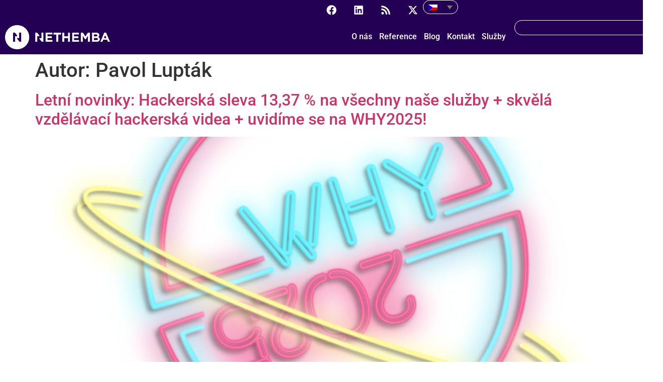

--- FILE ---
content_type: text/html; charset=UTF-8
request_url: https://nethemba.com/cs/author/nethemba-admin/
body_size: 23321
content:
<!doctype html>
<html lang="cs-CZ">
<head>
	<meta charset="UTF-8">
	<meta name="viewport" content="width=device-width, initial-scale=1">
	<link rel="profile" href="https://gmpg.org/xfn/11">
	<meta name='robots' content='index, follow, max-image-preview:large, max-snippet:-1, max-video-preview:-1' />
<link rel="alternate" hreflang="en-us" href="https://nethemba.com/author/nethemba-admin/" />
<link rel="alternate" hreflang="sk-sk" href="https://nethemba.com/sk/author/nethemba-admin/" />
<link rel="alternate" hreflang="cs-cz" href="https://nethemba.com/cs/author/nethemba-admin/" />
<link rel="alternate" hreflang="de-de" href="https://nethemba.com/de/author/nethemba-admin/" />
<link rel="alternate" hreflang="es-es" href="https://nethemba.com/es/author/nethemba-admin/" />
<link rel="alternate" hreflang="x-default" href="https://nethemba.com/author/nethemba-admin/" />

	<!-- This site is optimized with the Yoast SEO plugin v26.8 - https://yoast.com/product/yoast-seo-wordpress/ -->
	<title>Pavol Lupták, Author at Nethemba</title>
	<link rel="canonical" href="https://nethemba.com/de/author/nethemba-admin/" />
	<link rel="next" href="https://nethemba.com/de/author/nethemba-admin/page/2/" />
	<meta property="og:locale" content="cs_CZ" />
	<meta property="og:type" content="profile" />
	<meta property="og:title" content="Pavol Lupták, Author at Nethemba" />
	<meta property="og:url" content="https://nethemba.com/de/author/nethemba-admin/" />
	<meta property="og:site_name" content="Nethemba" />
	<meta property="og:image" content="https://secure.gravatar.com/avatar/f721528b9841f43e13526ba6d7ffa2e6?s=500&d=mm&r=g" />
	<meta name="twitter:card" content="summary_large_image" />
	<meta name="twitter:site" content="@nethemba" />
	<script type="application/ld+json" class="yoast-schema-graph">{"@context":"https://schema.org","@graph":[{"@type":"ProfilePage","@id":"https://nethemba.com/de/author/nethemba-admin/","url":"https://nethemba.com/de/author/nethemba-admin/","name":"Pavol Lupták, Author at Nethemba","isPartOf":{"@id":"https://nethemba.com/de/#website"},"primaryImageOfPage":{"@id":"https://nethemba.com/de/author/nethemba-admin/#primaryimage"},"image":{"@id":"https://nethemba.com/de/author/nethemba-admin/#primaryimage"},"thumbnailUrl":"https://nethemba.com/wp-content/uploads/2025/07/2025-03-03.png","breadcrumb":{"@id":"https://nethemba.com/de/author/nethemba-admin/#breadcrumb"},"inLanguage":"cs","potentialAction":[{"@type":"ReadAction","target":["https://nethemba.com/de/author/nethemba-admin/"]}]},{"@type":"ImageObject","inLanguage":"cs","@id":"https://nethemba.com/de/author/nethemba-admin/#primaryimage","url":"https://nethemba.com/wp-content/uploads/2025/07/2025-03-03.png","contentUrl":"https://nethemba.com/wp-content/uploads/2025/07/2025-03-03.png","width":864,"height":732},{"@type":"BreadcrumbList","@id":"https://nethemba.com/de/author/nethemba-admin/#breadcrumb","itemListElement":[{"@type":"ListItem","position":1,"name":"Home","item":"https://nethemba.com/cs/"},{"@type":"ListItem","position":2,"name":"Archives for Pavol Lupták"}]},{"@type":"WebSite","@id":"https://nethemba.com/de/#website","url":"https://nethemba.com/de/","name":"Nethemba","description":"We care about your security","potentialAction":[{"@type":"SearchAction","target":{"@type":"EntryPoint","urlTemplate":"https://nethemba.com/de/?s={search_term_string}"},"query-input":{"@type":"PropertyValueSpecification","valueRequired":true,"valueName":"search_term_string"}}],"inLanguage":"cs"},{"@type":"Person","@id":"https://nethemba.com/de/#/schema/person/5f4ba68c8e1a2013d30e0804245b8234","name":"Pavol Lupták","image":{"@type":"ImageObject","inLanguage":"cs","@id":"https://nethemba.com/de/#/schema/person/image/","url":"https://secure.gravatar.com/avatar/978b23022518d076eaa243b375d2e0272af4f00dd502ce79cc357276d9bc2495?s=96&d=mm&r=g","contentUrl":"https://secure.gravatar.com/avatar/978b23022518d076eaa243b375d2e0272af4f00dd502ce79cc357276d9bc2495?s=96&d=mm&r=g","caption":"Pavol Lupták"},"sameAs":["https://www.nethemba.com/"],"mainEntityOfPage":{"@id":"https://nethemba.com/de/author/nethemba-admin/"}}]}</script>
	<!-- / Yoast SEO plugin. -->


<link rel="alternate" type="application/rss+xml" title="Nethemba &raquo; RSS zdroj" href="https://nethemba.com/cs/feed/" />
<link rel="alternate" type="application/rss+xml" title="Nethemba &raquo; RSS komentářů" href="https://nethemba.com/cs/comments/feed/" />
<link rel="alternate" type="application/rss+xml" title="Nethemba &raquo; RSS pro autora Pavol Lupták" href="https://nethemba.com/cs/author/nethemba-admin/feed/" />
		<!-- This site uses the Google Analytics by MonsterInsights plugin v9.11.1 - Using Analytics tracking - https://www.monsterinsights.com/ -->
							<script src="//www.googletagmanager.com/gtag/js?id=G-S3EZYSE1MX"  data-cfasync="false" data-wpfc-render="false" async></script>
			<script data-cfasync="false" data-wpfc-render="false">
				var mi_version = '9.11.1';
				var mi_track_user = true;
				var mi_no_track_reason = '';
								var MonsterInsightsDefaultLocations = {"page_location":"https:\/\/nethemba.com\/cs\/author\/nethemba-admin\/"};
								if ( typeof MonsterInsightsPrivacyGuardFilter === 'function' ) {
					var MonsterInsightsLocations = (typeof MonsterInsightsExcludeQuery === 'object') ? MonsterInsightsPrivacyGuardFilter( MonsterInsightsExcludeQuery ) : MonsterInsightsPrivacyGuardFilter( MonsterInsightsDefaultLocations );
				} else {
					var MonsterInsightsLocations = (typeof MonsterInsightsExcludeQuery === 'object') ? MonsterInsightsExcludeQuery : MonsterInsightsDefaultLocations;
				}

								var disableStrs = [
										'ga-disable-G-S3EZYSE1MX',
									];

				/* Function to detect opted out users */
				function __gtagTrackerIsOptedOut() {
					for (var index = 0; index < disableStrs.length; index++) {
						if (document.cookie.indexOf(disableStrs[index] + '=true') > -1) {
							return true;
						}
					}

					return false;
				}

				/* Disable tracking if the opt-out cookie exists. */
				if (__gtagTrackerIsOptedOut()) {
					for (var index = 0; index < disableStrs.length; index++) {
						window[disableStrs[index]] = true;
					}
				}

				/* Opt-out function */
				function __gtagTrackerOptout() {
					for (var index = 0; index < disableStrs.length; index++) {
						document.cookie = disableStrs[index] + '=true; expires=Thu, 31 Dec 2099 23:59:59 UTC; path=/';
						window[disableStrs[index]] = true;
					}
				}

				if ('undefined' === typeof gaOptout) {
					function gaOptout() {
						__gtagTrackerOptout();
					}
				}
								window.dataLayer = window.dataLayer || [];

				window.MonsterInsightsDualTracker = {
					helpers: {},
					trackers: {},
				};
				if (mi_track_user) {
					function __gtagDataLayer() {
						dataLayer.push(arguments);
					}

					function __gtagTracker(type, name, parameters) {
						if (!parameters) {
							parameters = {};
						}

						if (parameters.send_to) {
							__gtagDataLayer.apply(null, arguments);
							return;
						}

						if (type === 'event') {
														parameters.send_to = monsterinsights_frontend.v4_id;
							var hookName = name;
							if (typeof parameters['event_category'] !== 'undefined') {
								hookName = parameters['event_category'] + ':' + name;
							}

							if (typeof MonsterInsightsDualTracker.trackers[hookName] !== 'undefined') {
								MonsterInsightsDualTracker.trackers[hookName](parameters);
							} else {
								__gtagDataLayer('event', name, parameters);
							}
							
						} else {
							__gtagDataLayer.apply(null, arguments);
						}
					}

					__gtagTracker('js', new Date());
					__gtagTracker('set', {
						'developer_id.dZGIzZG': true,
											});
					if ( MonsterInsightsLocations.page_location ) {
						__gtagTracker('set', MonsterInsightsLocations);
					}
										__gtagTracker('config', 'G-S3EZYSE1MX', {"forceSSL":"true","link_attribution":"true"} );
										window.gtag = __gtagTracker;										(function () {
						/* https://developers.google.com/analytics/devguides/collection/analyticsjs/ */
						/* ga and __gaTracker compatibility shim. */
						var noopfn = function () {
							return null;
						};
						var newtracker = function () {
							return new Tracker();
						};
						var Tracker = function () {
							return null;
						};
						var p = Tracker.prototype;
						p.get = noopfn;
						p.set = noopfn;
						p.send = function () {
							var args = Array.prototype.slice.call(arguments);
							args.unshift('send');
							__gaTracker.apply(null, args);
						};
						var __gaTracker = function () {
							var len = arguments.length;
							if (len === 0) {
								return;
							}
							var f = arguments[len - 1];
							if (typeof f !== 'object' || f === null || typeof f.hitCallback !== 'function') {
								if ('send' === arguments[0]) {
									var hitConverted, hitObject = false, action;
									if ('event' === arguments[1]) {
										if ('undefined' !== typeof arguments[3]) {
											hitObject = {
												'eventAction': arguments[3],
												'eventCategory': arguments[2],
												'eventLabel': arguments[4],
												'value': arguments[5] ? arguments[5] : 1,
											}
										}
									}
									if ('pageview' === arguments[1]) {
										if ('undefined' !== typeof arguments[2]) {
											hitObject = {
												'eventAction': 'page_view',
												'page_path': arguments[2],
											}
										}
									}
									if (typeof arguments[2] === 'object') {
										hitObject = arguments[2];
									}
									if (typeof arguments[5] === 'object') {
										Object.assign(hitObject, arguments[5]);
									}
									if ('undefined' !== typeof arguments[1].hitType) {
										hitObject = arguments[1];
										if ('pageview' === hitObject.hitType) {
											hitObject.eventAction = 'page_view';
										}
									}
									if (hitObject) {
										action = 'timing' === arguments[1].hitType ? 'timing_complete' : hitObject.eventAction;
										hitConverted = mapArgs(hitObject);
										__gtagTracker('event', action, hitConverted);
									}
								}
								return;
							}

							function mapArgs(args) {
								var arg, hit = {};
								var gaMap = {
									'eventCategory': 'event_category',
									'eventAction': 'event_action',
									'eventLabel': 'event_label',
									'eventValue': 'event_value',
									'nonInteraction': 'non_interaction',
									'timingCategory': 'event_category',
									'timingVar': 'name',
									'timingValue': 'value',
									'timingLabel': 'event_label',
									'page': 'page_path',
									'location': 'page_location',
									'title': 'page_title',
									'referrer' : 'page_referrer',
								};
								for (arg in args) {
																		if (!(!args.hasOwnProperty(arg) || !gaMap.hasOwnProperty(arg))) {
										hit[gaMap[arg]] = args[arg];
									} else {
										hit[arg] = args[arg];
									}
								}
								return hit;
							}

							try {
								f.hitCallback();
							} catch (ex) {
							}
						};
						__gaTracker.create = newtracker;
						__gaTracker.getByName = newtracker;
						__gaTracker.getAll = function () {
							return [];
						};
						__gaTracker.remove = noopfn;
						__gaTracker.loaded = true;
						window['__gaTracker'] = __gaTracker;
					})();
									} else {
										console.log("");
					(function () {
						function __gtagTracker() {
							return null;
						}

						window['__gtagTracker'] = __gtagTracker;
						window['gtag'] = __gtagTracker;
					})();
									}
			</script>
							<!-- / Google Analytics by MonsterInsights -->
		<style id='wp-img-auto-sizes-contain-inline-css'>
img:is([sizes=auto i],[sizes^="auto," i]){contain-intrinsic-size:3000px 1500px}
/*# sourceURL=wp-img-auto-sizes-contain-inline-css */
</style>

<style id='wp-emoji-styles-inline-css'>

	img.wp-smiley, img.emoji {
		display: inline !important;
		border: none !important;
		box-shadow: none !important;
		height: 1em !important;
		width: 1em !important;
		margin: 0 0.07em !important;
		vertical-align: -0.1em !important;
		background: none !important;
		padding: 0 !important;
	}
/*# sourceURL=wp-emoji-styles-inline-css */
</style>
<link rel='stylesheet' id='wp-block-library-css' href='https://nethemba.com/wp-includes/css/dist/block-library/style.min.css?ver=6.9' media='all' />
<style id='global-styles-inline-css'>
:root{--wp--preset--aspect-ratio--square: 1;--wp--preset--aspect-ratio--4-3: 4/3;--wp--preset--aspect-ratio--3-4: 3/4;--wp--preset--aspect-ratio--3-2: 3/2;--wp--preset--aspect-ratio--2-3: 2/3;--wp--preset--aspect-ratio--16-9: 16/9;--wp--preset--aspect-ratio--9-16: 9/16;--wp--preset--color--black: #000000;--wp--preset--color--cyan-bluish-gray: #abb8c3;--wp--preset--color--white: #ffffff;--wp--preset--color--pale-pink: #f78da7;--wp--preset--color--vivid-red: #cf2e2e;--wp--preset--color--luminous-vivid-orange: #ff6900;--wp--preset--color--luminous-vivid-amber: #fcb900;--wp--preset--color--light-green-cyan: #7bdcb5;--wp--preset--color--vivid-green-cyan: #00d084;--wp--preset--color--pale-cyan-blue: #8ed1fc;--wp--preset--color--vivid-cyan-blue: #0693e3;--wp--preset--color--vivid-purple: #9b51e0;--wp--preset--gradient--vivid-cyan-blue-to-vivid-purple: linear-gradient(135deg,rgb(6,147,227) 0%,rgb(155,81,224) 100%);--wp--preset--gradient--light-green-cyan-to-vivid-green-cyan: linear-gradient(135deg,rgb(122,220,180) 0%,rgb(0,208,130) 100%);--wp--preset--gradient--luminous-vivid-amber-to-luminous-vivid-orange: linear-gradient(135deg,rgb(252,185,0) 0%,rgb(255,105,0) 100%);--wp--preset--gradient--luminous-vivid-orange-to-vivid-red: linear-gradient(135deg,rgb(255,105,0) 0%,rgb(207,46,46) 100%);--wp--preset--gradient--very-light-gray-to-cyan-bluish-gray: linear-gradient(135deg,rgb(238,238,238) 0%,rgb(169,184,195) 100%);--wp--preset--gradient--cool-to-warm-spectrum: linear-gradient(135deg,rgb(74,234,220) 0%,rgb(151,120,209) 20%,rgb(207,42,186) 40%,rgb(238,44,130) 60%,rgb(251,105,98) 80%,rgb(254,248,76) 100%);--wp--preset--gradient--blush-light-purple: linear-gradient(135deg,rgb(255,206,236) 0%,rgb(152,150,240) 100%);--wp--preset--gradient--blush-bordeaux: linear-gradient(135deg,rgb(254,205,165) 0%,rgb(254,45,45) 50%,rgb(107,0,62) 100%);--wp--preset--gradient--luminous-dusk: linear-gradient(135deg,rgb(255,203,112) 0%,rgb(199,81,192) 50%,rgb(65,88,208) 100%);--wp--preset--gradient--pale-ocean: linear-gradient(135deg,rgb(255,245,203) 0%,rgb(182,227,212) 50%,rgb(51,167,181) 100%);--wp--preset--gradient--electric-grass: linear-gradient(135deg,rgb(202,248,128) 0%,rgb(113,206,126) 100%);--wp--preset--gradient--midnight: linear-gradient(135deg,rgb(2,3,129) 0%,rgb(40,116,252) 100%);--wp--preset--font-size--small: 13px;--wp--preset--font-size--medium: 20px;--wp--preset--font-size--large: 36px;--wp--preset--font-size--x-large: 42px;--wp--preset--spacing--20: 0.44rem;--wp--preset--spacing--30: 0.67rem;--wp--preset--spacing--40: 1rem;--wp--preset--spacing--50: 1.5rem;--wp--preset--spacing--60: 2.25rem;--wp--preset--spacing--70: 3.38rem;--wp--preset--spacing--80: 5.06rem;--wp--preset--shadow--natural: 6px 6px 9px rgba(0, 0, 0, 0.2);--wp--preset--shadow--deep: 12px 12px 50px rgba(0, 0, 0, 0.4);--wp--preset--shadow--sharp: 6px 6px 0px rgba(0, 0, 0, 0.2);--wp--preset--shadow--outlined: 6px 6px 0px -3px rgb(255, 255, 255), 6px 6px rgb(0, 0, 0);--wp--preset--shadow--crisp: 6px 6px 0px rgb(0, 0, 0);}:root { --wp--style--global--content-size: 800px;--wp--style--global--wide-size: 1200px; }:where(body) { margin: 0; }.wp-site-blocks > .alignleft { float: left; margin-right: 2em; }.wp-site-blocks > .alignright { float: right; margin-left: 2em; }.wp-site-blocks > .aligncenter { justify-content: center; margin-left: auto; margin-right: auto; }:where(.wp-site-blocks) > * { margin-block-start: 24px; margin-block-end: 0; }:where(.wp-site-blocks) > :first-child { margin-block-start: 0; }:where(.wp-site-blocks) > :last-child { margin-block-end: 0; }:root { --wp--style--block-gap: 24px; }:root :where(.is-layout-flow) > :first-child{margin-block-start: 0;}:root :where(.is-layout-flow) > :last-child{margin-block-end: 0;}:root :where(.is-layout-flow) > *{margin-block-start: 24px;margin-block-end: 0;}:root :where(.is-layout-constrained) > :first-child{margin-block-start: 0;}:root :where(.is-layout-constrained) > :last-child{margin-block-end: 0;}:root :where(.is-layout-constrained) > *{margin-block-start: 24px;margin-block-end: 0;}:root :where(.is-layout-flex){gap: 24px;}:root :where(.is-layout-grid){gap: 24px;}.is-layout-flow > .alignleft{float: left;margin-inline-start: 0;margin-inline-end: 2em;}.is-layout-flow > .alignright{float: right;margin-inline-start: 2em;margin-inline-end: 0;}.is-layout-flow > .aligncenter{margin-left: auto !important;margin-right: auto !important;}.is-layout-constrained > .alignleft{float: left;margin-inline-start: 0;margin-inline-end: 2em;}.is-layout-constrained > .alignright{float: right;margin-inline-start: 2em;margin-inline-end: 0;}.is-layout-constrained > .aligncenter{margin-left: auto !important;margin-right: auto !important;}.is-layout-constrained > :where(:not(.alignleft):not(.alignright):not(.alignfull)){max-width: var(--wp--style--global--content-size);margin-left: auto !important;margin-right: auto !important;}.is-layout-constrained > .alignwide{max-width: var(--wp--style--global--wide-size);}body .is-layout-flex{display: flex;}.is-layout-flex{flex-wrap: wrap;align-items: center;}.is-layout-flex > :is(*, div){margin: 0;}body .is-layout-grid{display: grid;}.is-layout-grid > :is(*, div){margin: 0;}body{padding-top: 0px;padding-right: 0px;padding-bottom: 0px;padding-left: 0px;}a:where(:not(.wp-element-button)){text-decoration: underline;}:root :where(.wp-element-button, .wp-block-button__link){background-color: #32373c;border-width: 0;color: #fff;font-family: inherit;font-size: inherit;font-style: inherit;font-weight: inherit;letter-spacing: inherit;line-height: inherit;padding-top: calc(0.667em + 2px);padding-right: calc(1.333em + 2px);padding-bottom: calc(0.667em + 2px);padding-left: calc(1.333em + 2px);text-decoration: none;text-transform: inherit;}.has-black-color{color: var(--wp--preset--color--black) !important;}.has-cyan-bluish-gray-color{color: var(--wp--preset--color--cyan-bluish-gray) !important;}.has-white-color{color: var(--wp--preset--color--white) !important;}.has-pale-pink-color{color: var(--wp--preset--color--pale-pink) !important;}.has-vivid-red-color{color: var(--wp--preset--color--vivid-red) !important;}.has-luminous-vivid-orange-color{color: var(--wp--preset--color--luminous-vivid-orange) !important;}.has-luminous-vivid-amber-color{color: var(--wp--preset--color--luminous-vivid-amber) !important;}.has-light-green-cyan-color{color: var(--wp--preset--color--light-green-cyan) !important;}.has-vivid-green-cyan-color{color: var(--wp--preset--color--vivid-green-cyan) !important;}.has-pale-cyan-blue-color{color: var(--wp--preset--color--pale-cyan-blue) !important;}.has-vivid-cyan-blue-color{color: var(--wp--preset--color--vivid-cyan-blue) !important;}.has-vivid-purple-color{color: var(--wp--preset--color--vivid-purple) !important;}.has-black-background-color{background-color: var(--wp--preset--color--black) !important;}.has-cyan-bluish-gray-background-color{background-color: var(--wp--preset--color--cyan-bluish-gray) !important;}.has-white-background-color{background-color: var(--wp--preset--color--white) !important;}.has-pale-pink-background-color{background-color: var(--wp--preset--color--pale-pink) !important;}.has-vivid-red-background-color{background-color: var(--wp--preset--color--vivid-red) !important;}.has-luminous-vivid-orange-background-color{background-color: var(--wp--preset--color--luminous-vivid-orange) !important;}.has-luminous-vivid-amber-background-color{background-color: var(--wp--preset--color--luminous-vivid-amber) !important;}.has-light-green-cyan-background-color{background-color: var(--wp--preset--color--light-green-cyan) !important;}.has-vivid-green-cyan-background-color{background-color: var(--wp--preset--color--vivid-green-cyan) !important;}.has-pale-cyan-blue-background-color{background-color: var(--wp--preset--color--pale-cyan-blue) !important;}.has-vivid-cyan-blue-background-color{background-color: var(--wp--preset--color--vivid-cyan-blue) !important;}.has-vivid-purple-background-color{background-color: var(--wp--preset--color--vivid-purple) !important;}.has-black-border-color{border-color: var(--wp--preset--color--black) !important;}.has-cyan-bluish-gray-border-color{border-color: var(--wp--preset--color--cyan-bluish-gray) !important;}.has-white-border-color{border-color: var(--wp--preset--color--white) !important;}.has-pale-pink-border-color{border-color: var(--wp--preset--color--pale-pink) !important;}.has-vivid-red-border-color{border-color: var(--wp--preset--color--vivid-red) !important;}.has-luminous-vivid-orange-border-color{border-color: var(--wp--preset--color--luminous-vivid-orange) !important;}.has-luminous-vivid-amber-border-color{border-color: var(--wp--preset--color--luminous-vivid-amber) !important;}.has-light-green-cyan-border-color{border-color: var(--wp--preset--color--light-green-cyan) !important;}.has-vivid-green-cyan-border-color{border-color: var(--wp--preset--color--vivid-green-cyan) !important;}.has-pale-cyan-blue-border-color{border-color: var(--wp--preset--color--pale-cyan-blue) !important;}.has-vivid-cyan-blue-border-color{border-color: var(--wp--preset--color--vivid-cyan-blue) !important;}.has-vivid-purple-border-color{border-color: var(--wp--preset--color--vivid-purple) !important;}.has-vivid-cyan-blue-to-vivid-purple-gradient-background{background: var(--wp--preset--gradient--vivid-cyan-blue-to-vivid-purple) !important;}.has-light-green-cyan-to-vivid-green-cyan-gradient-background{background: var(--wp--preset--gradient--light-green-cyan-to-vivid-green-cyan) !important;}.has-luminous-vivid-amber-to-luminous-vivid-orange-gradient-background{background: var(--wp--preset--gradient--luminous-vivid-amber-to-luminous-vivid-orange) !important;}.has-luminous-vivid-orange-to-vivid-red-gradient-background{background: var(--wp--preset--gradient--luminous-vivid-orange-to-vivid-red) !important;}.has-very-light-gray-to-cyan-bluish-gray-gradient-background{background: var(--wp--preset--gradient--very-light-gray-to-cyan-bluish-gray) !important;}.has-cool-to-warm-spectrum-gradient-background{background: var(--wp--preset--gradient--cool-to-warm-spectrum) !important;}.has-blush-light-purple-gradient-background{background: var(--wp--preset--gradient--blush-light-purple) !important;}.has-blush-bordeaux-gradient-background{background: var(--wp--preset--gradient--blush-bordeaux) !important;}.has-luminous-dusk-gradient-background{background: var(--wp--preset--gradient--luminous-dusk) !important;}.has-pale-ocean-gradient-background{background: var(--wp--preset--gradient--pale-ocean) !important;}.has-electric-grass-gradient-background{background: var(--wp--preset--gradient--electric-grass) !important;}.has-midnight-gradient-background{background: var(--wp--preset--gradient--midnight) !important;}.has-small-font-size{font-size: var(--wp--preset--font-size--small) !important;}.has-medium-font-size{font-size: var(--wp--preset--font-size--medium) !important;}.has-large-font-size{font-size: var(--wp--preset--font-size--large) !important;}.has-x-large-font-size{font-size: var(--wp--preset--font-size--x-large) !important;}
:root :where(.wp-block-pullquote){font-size: 1.5em;line-height: 1.6;}
/*# sourceURL=global-styles-inline-css */
</style>
<link rel='stylesheet' id='contact-form-7-css' href='https://nethemba.com/wp-content/plugins/contact-form-7/includes/css/styles.css?ver=6.1.4' media='all' />
<link rel='stylesheet' id='osm-map-css-css' href='https://nethemba.com/wp-content/plugins/osm/css/osm_map.css?ver=6.9' media='all' />
<link rel='stylesheet' id='osm-ol3-css-css' href='https://nethemba.com/wp-content/plugins/osm/js/OL/7.1.0/ol.css?ver=6.9' media='all' />
<link rel='stylesheet' id='osm-ol3-ext-css-css' href='https://nethemba.com/wp-content/plugins/osm/css/osm_map_v3.css?ver=6.9' media='all' />
<link rel='stylesheet' id='wpml-legacy-dropdown-0-css' href='https://nethemba.com/wp-content/plugins/sitepress-multilingual-cms/templates/language-switchers/legacy-dropdown/style.min.css?ver=1' media='all' />
<style id='wpml-legacy-dropdown-0-inline-css'>
.wpml-ls-statics-shortcode_actions{background-color:#ffffff;}.wpml-ls-statics-shortcode_actions, .wpml-ls-statics-shortcode_actions .wpml-ls-sub-menu, .wpml-ls-statics-shortcode_actions a {border-color:#cdcdcd;}.wpml-ls-statics-shortcode_actions a, .wpml-ls-statics-shortcode_actions .wpml-ls-sub-menu a, .wpml-ls-statics-shortcode_actions .wpml-ls-sub-menu a:link, .wpml-ls-statics-shortcode_actions li:not(.wpml-ls-current-language) .wpml-ls-link, .wpml-ls-statics-shortcode_actions li:not(.wpml-ls-current-language) .wpml-ls-link:link {color:#444444;background-color:#ffffff;}.wpml-ls-statics-shortcode_actions .wpml-ls-sub-menu a:hover,.wpml-ls-statics-shortcode_actions .wpml-ls-sub-menu a:focus, .wpml-ls-statics-shortcode_actions .wpml-ls-sub-menu a:link:hover, .wpml-ls-statics-shortcode_actions .wpml-ls-sub-menu a:link:focus {color:#000000;background-color:#eeeeee;}.wpml-ls-statics-shortcode_actions .wpml-ls-current-language > a {color:#444444;background-color:#ffffff;}.wpml-ls-statics-shortcode_actions .wpml-ls-current-language:hover>a, .wpml-ls-statics-shortcode_actions .wpml-ls-current-language>a:focus {color:#000000;background-color:#eeeeee;}
/*# sourceURL=wpml-legacy-dropdown-0-inline-css */
</style>
<link rel='stylesheet' id='ivory-search-styles-css' href='https://nethemba.com/wp-content/plugins/add-search-to-menu/public/css/ivory-search.min.css?ver=5.5.13' media='all' />
<link rel='stylesheet' id='hello-elementor-css' href='https://nethemba.com/wp-content/themes/hello-elementor/assets/css/reset.css?ver=3.4.5' media='all' />
<link rel='stylesheet' id='hello-elementor-theme-style-css' href='https://nethemba.com/wp-content/themes/hello-elementor/assets/css/theme.css?ver=3.4.5' media='all' />
<link rel='stylesheet' id='hello-elementor-header-footer-css' href='https://nethemba.com/wp-content/themes/hello-elementor/assets/css/header-footer.css?ver=3.4.5' media='all' />
<link rel='stylesheet' id='elementor-frontend-css' href='https://nethemba.com/wp-content/plugins/elementor/assets/css/frontend.min.css?ver=3.34.2' media='all' />
<style id='elementor-frontend-inline-css'>
.elementor-kit-6818{--e-global-color-primary:#0E002C;--e-global-color-secondary:#54595F;--e-global-color-text:#7A7A7A;--e-global-color-accent:#9500FF;--e-global-typography-primary-font-family:"Roboto";--e-global-typography-primary-font-weight:600;--e-global-typography-secondary-font-family:"Roboto Slab";--e-global-typography-secondary-font-weight:400;--e-global-typography-text-font-family:"Roboto";--e-global-typography-text-font-weight:400;--e-global-typography-accent-font-family:"Roboto";--e-global-typography-accent-font-weight:500;font-family:"Lato", Sans-serif;}.elementor-kit-6818 e-page-transition{background-color:#FFBC7D;}.elementor-kit-6818 h1{font-family:"Roboto", Sans-serif;}.elementor-kit-6818 h2{font-family:"Roboto", Sans-serif;}.elementor-kit-6818 h3{font-family:"Roboto", Sans-serif;}.elementor-kit-6818 h4{font-family:"Roboto", Sans-serif;}.elementor-kit-6818 h5{font-family:"Roboto", Sans-serif;}.elementor-kit-6818 h6{font-family:"Roboto", Sans-serif;}.elementor-section.elementor-section-boxed > .elementor-container{max-width:1200px;}.e-con{--container-max-width:1200px;}.elementor-widget:not(:last-child){margin-block-end:20px;}.elementor-element{--widgets-spacing:20px 20px;--widgets-spacing-row:20px;--widgets-spacing-column:20px;}{}h1.entry-title{display:var(--page-title-display);}.site-header .site-branding{flex-direction:column;align-items:stretch;}.site-header{padding-inline-end:0px;padding-inline-start:0px;}.site-footer .site-branding{flex-direction:column;align-items:stretch;}@media(max-width:1024px){.elementor-section.elementor-section-boxed > .elementor-container{max-width:1024px;}.e-con{--container-max-width:1024px;}}@media(max-width:767px){.elementor-section.elementor-section-boxed > .elementor-container{max-width:767px;}.e-con{--container-max-width:767px;}}
.elementor-widget-container .eael-protected-content-message{font-family:var( --e-global-typography-secondary-font-family ), Sans-serif;font-weight:var( --e-global-typography-secondary-font-weight );}.elementor-widget-container .protected-content-error-msg{font-family:var( --e-global-typography-secondary-font-family ), Sans-serif;font-weight:var( --e-global-typography-secondary-font-weight );}.elementor-8561 .elementor-element.elementor-element-6bfba98d{--display:flex;--flex-direction:row;--container-widget-width:calc( ( 1 - var( --container-widget-flex-grow ) ) * 100% );--container-widget-height:100%;--container-widget-flex-grow:1;--container-widget-align-self:stretch;--flex-wrap-mobile:wrap;--justify-content:center;--align-items:center;--gap:0px 0px;--row-gap:0px;--column-gap:0px;--padding-top:0px;--padding-bottom:0px;--padding-left:0px;--padding-right:0px;}.elementor-8561 .elementor-element.elementor-element-6bfba98d:not(.elementor-motion-effects-element-type-background), .elementor-8561 .elementor-element.elementor-element-6bfba98d > .elementor-motion-effects-container > .elementor-motion-effects-layer{background-color:#240055;}.elementor-8561 .elementor-element.elementor-element-63ca5815{--display:flex;--flex-direction:row;--container-widget-width:calc( ( 1 - var( --container-widget-flex-grow ) ) * 100% );--container-widget-height:100%;--container-widget-flex-grow:1;--container-widget-align-self:stretch;--flex-wrap-mobile:wrap;--justify-content:flex-start;--align-items:center;--gap:0px 0px;--row-gap:0px;--column-gap:0px;}.elementor-8561 .elementor-element.elementor-element-4da5a414{--display:flex;--flex-direction:row;--container-widget-width:calc( ( 1 - var( --container-widget-flex-grow ) ) * 100% );--container-widget-height:100%;--container-widget-flex-grow:1;--container-widget-align-self:stretch;--flex-wrap-mobile:wrap;--justify-content:flex-end;--align-items:center;--gap:0px 0px;--row-gap:0px;--column-gap:0px;--margin-top:0px;--margin-bottom:0px;--margin-left:0px;--margin-right:0px;--padding-top:0px;--padding-bottom:0px;--padding-left:0px;--padding-right:0px;}.elementor-widget-social-icons .eael-protected-content-message{font-family:var( --e-global-typography-secondary-font-family ), Sans-serif;font-weight:var( --e-global-typography-secondary-font-weight );}.elementor-widget-social-icons .protected-content-error-msg{font-family:var( --e-global-typography-secondary-font-family ), Sans-serif;font-weight:var( --e-global-typography-secondary-font-weight );}.elementor-8561 .elementor-element.elementor-element-22c39245{--grid-template-columns:repeat(0, auto);--icon-size:20px;--grid-column-gap:10px;--grid-row-gap:0px;}.elementor-8561 .elementor-element.elementor-element-22c39245 .elementor-widget-container{text-align:left;}.elementor-8561 .elementor-element.elementor-element-22c39245 > .elementor-widget-container{margin:0% 0% 0% 0%;padding:0px 0px 0px 0px;}.elementor-8561 .elementor-element.elementor-element-22c39245 .elementor-social-icon{background-color:#FFFFFF00;}.elementor-8561 .elementor-element.elementor-element-22c39245 .elementor-social-icon i{color:#FFFFFF;}.elementor-8561 .elementor-element.elementor-element-22c39245 .elementor-social-icon svg{fill:#FFFFFF;}.elementor-widget-wpml-language-switcher .eael-protected-content-message{font-family:var( --e-global-typography-secondary-font-family ), Sans-serif;font-weight:var( --e-global-typography-secondary-font-weight );}.elementor-widget-wpml-language-switcher .protected-content-error-msg{font-family:var( --e-global-typography-secondary-font-family ), Sans-serif;font-weight:var( --e-global-typography-secondary-font-weight );}.elementor-widget-wpml-language-switcher .wpml-elementor-ls .wpml-ls-item .wpml-ls-link, 
					.elementor-widget-wpml-language-switcher .wpml-elementor-ls .wpml-ls-legacy-dropdown a{color:var( --e-global-color-text );}.elementor-widget-wpml-language-switcher .wpml-elementor-ls .wpml-ls-legacy-dropdown a:hover,
					.elementor-widget-wpml-language-switcher .wpml-elementor-ls .wpml-ls-legacy-dropdown a:focus,
					.elementor-widget-wpml-language-switcher .wpml-elementor-ls .wpml-ls-legacy-dropdown .wpml-ls-current-language:hover>a,
					.elementor-widget-wpml-language-switcher .wpml-elementor-ls .wpml-ls-item .wpml-ls-link:hover,
					.elementor-widget-wpml-language-switcher .wpml-elementor-ls .wpml-ls-item .wpml-ls-link.wpml-ls-link__active,
					.elementor-widget-wpml-language-switcher .wpml-elementor-ls .wpml-ls-item .wpml-ls-link.highlighted,
					.elementor-widget-wpml-language-switcher .wpml-elementor-ls .wpml-ls-item .wpml-ls-link:focus{color:var( --e-global-color-accent );}.elementor-widget-wpml-language-switcher .wpml-elementor-ls .wpml-ls-statics-post_translations{color:var( --e-global-color-text );}.elementor-8561 .elementor-element.elementor-element-65c4055{--display:flex;--flex-direction:row;--container-widget-width:initial;--container-widget-height:100%;--container-widget-flex-grow:1;--container-widget-align-self:stretch;--flex-wrap-mobile:wrap;--gap:0px 0px;--row-gap:0px;--column-gap:0px;--padding-top:0px;--padding-bottom:0px;--padding-left:0px;--padding-right:0px;}.elementor-8561 .elementor-element.elementor-element-65c4055:not(.elementor-motion-effects-element-type-background), .elementor-8561 .elementor-element.elementor-element-65c4055 > .elementor-motion-effects-container > .elementor-motion-effects-layer{background-color:#240055;}.elementor-8561 .elementor-element.elementor-element-72add635{--display:flex;--flex-direction:column;--container-widget-width:100%;--container-widget-height:initial;--container-widget-flex-grow:0;--container-widget-align-self:initial;--flex-wrap-mobile:wrap;--justify-content:center;}.elementor-widget-image .eael-protected-content-message{font-family:var( --e-global-typography-secondary-font-family ), Sans-serif;font-weight:var( --e-global-typography-secondary-font-weight );}.elementor-widget-image .protected-content-error-msg{font-family:var( --e-global-typography-secondary-font-family ), Sans-serif;font-weight:var( --e-global-typography-secondary-font-weight );}.elementor-widget-image .widget-image-caption{color:var( --e-global-color-text );font-family:var( --e-global-typography-text-font-family ), Sans-serif;font-weight:var( --e-global-typography-text-font-weight );}.elementor-8561 .elementor-element.elementor-element-70ef7df{text-align:start;}.elementor-8561 .elementor-element.elementor-element-1849e62b{--display:flex;--flex-direction:column;--container-widget-width:calc( ( 1 - var( --container-widget-flex-grow ) ) * 100% );--container-widget-height:initial;--container-widget-flex-grow:0;--container-widget-align-self:initial;--flex-wrap-mobile:wrap;--justify-content:center;--align-items:flex-end;}.elementor-widget-nav-menu .eael-protected-content-message{font-family:var( --e-global-typography-secondary-font-family ), Sans-serif;font-weight:var( --e-global-typography-secondary-font-weight );}.elementor-widget-nav-menu .protected-content-error-msg{font-family:var( --e-global-typography-secondary-font-family ), Sans-serif;font-weight:var( --e-global-typography-secondary-font-weight );}.elementor-widget-nav-menu .elementor-nav-menu .elementor-item{font-family:var( --e-global-typography-primary-font-family ), Sans-serif;font-weight:var( --e-global-typography-primary-font-weight );}.elementor-widget-nav-menu .elementor-nav-menu--main .elementor-item{color:var( --e-global-color-text );fill:var( --e-global-color-text );}.elementor-widget-nav-menu .elementor-nav-menu--main .elementor-item:hover,
					.elementor-widget-nav-menu .elementor-nav-menu--main .elementor-item.elementor-item-active,
					.elementor-widget-nav-menu .elementor-nav-menu--main .elementor-item.highlighted,
					.elementor-widget-nav-menu .elementor-nav-menu--main .elementor-item:focus{color:var( --e-global-color-accent );fill:var( --e-global-color-accent );}.elementor-widget-nav-menu .elementor-nav-menu--main:not(.e--pointer-framed) .elementor-item:before,
					.elementor-widget-nav-menu .elementor-nav-menu--main:not(.e--pointer-framed) .elementor-item:after{background-color:var( --e-global-color-accent );}.elementor-widget-nav-menu .e--pointer-framed .elementor-item:before,
					.elementor-widget-nav-menu .e--pointer-framed .elementor-item:after{border-color:var( --e-global-color-accent );}.elementor-widget-nav-menu{--e-nav-menu-divider-color:var( --e-global-color-text );}.elementor-widget-nav-menu .elementor-nav-menu--dropdown .elementor-item, .elementor-widget-nav-menu .elementor-nav-menu--dropdown  .elementor-sub-item{font-family:var( --e-global-typography-accent-font-family ), Sans-serif;font-weight:var( --e-global-typography-accent-font-weight );}.elementor-8561 .elementor-element.elementor-element-a22c109 .elementor-menu-toggle{margin-left:auto;}.elementor-8561 .elementor-element.elementor-element-a22c109 .elementor-nav-menu .elementor-item{font-family:"Lato", Sans-serif;font-size:16px;font-weight:500;}.elementor-8561 .elementor-element.elementor-element-a22c109 .elementor-nav-menu--main .elementor-item{color:#FFFFFF;fill:#FFFFFF;padding-left:7px;padding-right:7px;}.elementor-8561 .elementor-element.elementor-element-a22c109 .elementor-nav-menu--main .elementor-item:hover,
					.elementor-8561 .elementor-element.elementor-element-a22c109 .elementor-nav-menu--main .elementor-item.elementor-item-active,
					.elementor-8561 .elementor-element.elementor-element-a22c109 .elementor-nav-menu--main .elementor-item.highlighted,
					.elementor-8561 .elementor-element.elementor-element-a22c109 .elementor-nav-menu--main .elementor-item:focus{color:#AF72F1;fill:#AF72F1;}.elementor-8561 .elementor-element.elementor-element-a22c109 .elementor-nav-menu--dropdown a:hover,
					.elementor-8561 .elementor-element.elementor-element-a22c109 .elementor-nav-menu--dropdown a:focus,
					.elementor-8561 .elementor-element.elementor-element-a22c109 .elementor-nav-menu--dropdown a.elementor-item-active,
					.elementor-8561 .elementor-element.elementor-element-a22c109 .elementor-nav-menu--dropdown a.highlighted,
					.elementor-8561 .elementor-element.elementor-element-a22c109 .elementor-menu-toggle:hover,
					.elementor-8561 .elementor-element.elementor-element-a22c109 .elementor-menu-toggle:focus{color:#FFFFFF;}.elementor-8561 .elementor-element.elementor-element-a22c109 .elementor-nav-menu--dropdown a:hover,
					.elementor-8561 .elementor-element.elementor-element-a22c109 .elementor-nav-menu--dropdown a:focus,
					.elementor-8561 .elementor-element.elementor-element-a22c109 .elementor-nav-menu--dropdown a.elementor-item-active,
					.elementor-8561 .elementor-element.elementor-element-a22c109 .elementor-nav-menu--dropdown a.highlighted{background-color:#200051;}.elementor-8561 .elementor-element.elementor-element-a22c109 .elementor-nav-menu--dropdown a.elementor-item-active{color:#FFFFFF;background-color:#200051;}.elementor-8561 .elementor-element.elementor-element-a22c109 .elementor-nav-menu--dropdown .elementor-item, .elementor-8561 .elementor-element.elementor-element-a22c109 .elementor-nav-menu--dropdown  .elementor-sub-item{font-family:"Roboto", Sans-serif;font-weight:500;}.elementor-8561 .elementor-element.elementor-element-a22c109 .elementor-nav-menu--dropdown li:not(:last-child){border-style:solid;border-color:#250645;border-bottom-width:1px;}.elementor-8561 .elementor-element.elementor-element-a22c109 div.elementor-menu-toggle{color:#FFFFFF;}.elementor-8561 .elementor-element.elementor-element-a22c109 div.elementor-menu-toggle svg{fill:#FFFFFF;}.elementor-8561 .elementor-element.elementor-element-7f0dadb{--display:flex;--flex-direction:column;--container-widget-width:100%;--container-widget-height:initial;--container-widget-flex-grow:0;--container-widget-align-self:initial;--flex-wrap-mobile:wrap;--justify-content:center;--padding-top:0px;--padding-bottom:0px;--padding-left:0px;--padding-right:0px;}.elementor-widget-search .eael-protected-content-message{font-family:var( --e-global-typography-secondary-font-family ), Sans-serif;font-weight:var( --e-global-typography-secondary-font-weight );}.elementor-widget-search .protected-content-error-msg{font-family:var( --e-global-typography-secondary-font-family ), Sans-serif;font-weight:var( --e-global-typography-secondary-font-weight );}.elementor-widget-search{--e-search-input-color:var( --e-global-color-text );}.elementor-widget-search.e-focus{--e-search-input-color:var( --e-global-color-text );}.elementor-widget-search .elementor-pagination{font-family:var( --e-global-typography-primary-font-family ), Sans-serif;font-weight:var( --e-global-typography-primary-font-weight );}.elementor-8561 .elementor-element.elementor-element-2d7ab73c .e-search-input{background-color:#F3F3FB00;font-family:"Lato", Sans-serif;font-size:12px;font-weight:400;border-style:solid;border-color:#FFFFFF;border-radius:24px 24px 24px 24px;}.elementor-8561 .elementor-element.elementor-element-2d7ab73c{--e-search-placeholder-color:#C8C8E787;--e-search-input-color:#FFFFFF;--e-search-icon-label-color:#FFFFFF;--e-search-input-padding-block-start:7px;--e-search-input-padding-inline-start:7px;--e-search-input-padding-block-end:7px;--e-search-input-padding-inline-end:7px;--e-search-icon-label-size:14px;}.elementor-theme-builder-content-area{height:400px;}.elementor-location-header:before, .elementor-location-footer:before{content:"";display:table;clear:both;}@media(max-width:1024px){.elementor-8561 .elementor-element.elementor-element-1849e62b{--align-items:flex-end;--container-widget-width:calc( ( 1 - var( --container-widget-flex-grow ) ) * 100% );}}@media(min-width:768px){.elementor-8561 .elementor-element.elementor-element-6bfba98d{--content-width:1300px;}.elementor-8561 .elementor-element.elementor-element-63ca5815{--width:50%;}.elementor-8561 .elementor-element.elementor-element-4da5a414{--width:50%;}.elementor-8561 .elementor-element.elementor-element-65c4055{--content-width:1300px;}.elementor-8561 .elementor-element.elementor-element-72add635{--width:20%;}.elementor-8561 .elementor-element.elementor-element-1849e62b{--width:60%;}.elementor-8561 .elementor-element.elementor-element-7f0dadb{--width:20%;}}@media(max-width:767px){.elementor-8561 .elementor-element.elementor-element-63ca5815{--width:30%;}.elementor-8561 .elementor-element.elementor-element-4da5a414{--width:100%;--justify-content:center;--align-items:center;--container-widget-width:calc( ( 1 - var( --container-widget-flex-grow ) ) * 100% );--padding-top:5px;--padding-bottom:5px;--padding-left:0px;--padding-right:0px;}.elementor-8561 .elementor-element.elementor-element-4da5a414.e-con{--align-self:flex-start;}.elementor-8561 .elementor-element.elementor-element-22c39245 .elementor-widget-container{text-align:center;}.elementor-8561 .elementor-element.elementor-element-65c4055{--padding-top:0px;--padding-bottom:0px;--padding-left:10px;--padding-right:10px;}.elementor-8561 .elementor-element.elementor-element-72add635{--width:60%;}.elementor-8561 .elementor-element.elementor-element-1849e62b{--width:40%;}.elementor-8561 .elementor-element.elementor-element-7f0dadb{--margin-top:0px;--margin-bottom:0px;--margin-left:0px;--margin-right:0px;--padding-top:0px;--padding-bottom:0px;--padding-left:0px;--padding-right:0px;}}/* Start custom CSS for container, class: .elementor-element-6bfba98d */#top-bar{
    max-height: 85px;
    display: flex;
    align-items: center;
    padding-top: 0;
    
}/* End custom CSS */
/* Start custom CSS */#drop-lang{
    width:  70px!important;
}

a.js-wpml-ls-item-toggle.wpml-ls-item-toggle.lang_sel_sel.icl-cs {
    background-color: transparent;
    border-color: #fff;
    border-radius: 16px;
}

div#lang_sel {
    background-color: transparent !important;
}/* End custom CSS */
.elementor-widget-container .eael-protected-content-message{font-family:var( --e-global-typography-secondary-font-family ), Sans-serif;font-weight:var( --e-global-typography-secondary-font-weight );}.elementor-widget-container .protected-content-error-msg{font-family:var( --e-global-typography-secondary-font-family ), Sans-serif;font-weight:var( --e-global-typography-secondary-font-weight );}.elementor-8577 .elementor-element.elementor-element-61c7e9e{--display:flex;--flex-direction:row;--container-widget-width:initial;--container-widget-height:100%;--container-widget-flex-grow:1;--container-widget-align-self:stretch;--flex-wrap-mobile:wrap;--padding-top:50px;--padding-bottom:50px;--padding-left:0px;--padding-right:0px;}.elementor-8577 .elementor-element.elementor-element-61c7e9e:not(.elementor-motion-effects-element-type-background), .elementor-8577 .elementor-element.elementor-element-61c7e9e > .elementor-motion-effects-container > .elementor-motion-effects-layer{background-color:#0A001C;}.elementor-8577 .elementor-element.elementor-element-31672d18{--display:flex;}.elementor-widget-image .eael-protected-content-message{font-family:var( --e-global-typography-secondary-font-family ), Sans-serif;font-weight:var( --e-global-typography-secondary-font-weight );}.elementor-widget-image .protected-content-error-msg{font-family:var( --e-global-typography-secondary-font-family ), Sans-serif;font-weight:var( --e-global-typography-secondary-font-weight );}.elementor-widget-image .widget-image-caption{color:var( --e-global-color-text );font-family:var( --e-global-typography-text-font-family ), Sans-serif;font-weight:var( --e-global-typography-text-font-weight );}.elementor-8577 .elementor-element.elementor-element-22d37add{text-align:start;}.elementor-widget-heading .eael-protected-content-message{font-family:var( --e-global-typography-secondary-font-family ), Sans-serif;font-weight:var( --e-global-typography-secondary-font-weight );}.elementor-widget-heading .protected-content-error-msg{font-family:var( --e-global-typography-secondary-font-family ), Sans-serif;font-weight:var( --e-global-typography-secondary-font-weight );}.elementor-widget-heading .elementor-heading-title{font-family:var( --e-global-typography-primary-font-family ), Sans-serif;font-weight:var( --e-global-typography-primary-font-weight );color:var( --e-global-color-primary );}.elementor-8577 .elementor-element.elementor-element-1563c9c .elementor-heading-title{font-family:"Lato", Sans-serif;font-size:20px;font-weight:300;color:#FFFFFF;}.elementor-widget-social-icons .eael-protected-content-message{font-family:var( --e-global-typography-secondary-font-family ), Sans-serif;font-weight:var( --e-global-typography-secondary-font-weight );}.elementor-widget-social-icons .protected-content-error-msg{font-family:var( --e-global-typography-secondary-font-family ), Sans-serif;font-weight:var( --e-global-typography-secondary-font-weight );}.elementor-8577 .elementor-element.elementor-element-5aa2b2cb{--grid-template-columns:repeat(0, auto);--icon-size:20px;--grid-column-gap:10px;--grid-row-gap:0px;}.elementor-8577 .elementor-element.elementor-element-5aa2b2cb .elementor-widget-container{text-align:left;}.elementor-8577 .elementor-element.elementor-element-5aa2b2cb > .elementor-widget-container{margin:0px 0px 0px 0px;padding:0px 0px 0px 0px;}.elementor-8577 .elementor-element.elementor-element-5aa2b2cb .elementor-social-icon{background-color:#FFFFFF00;}.elementor-8577 .elementor-element.elementor-element-5aa2b2cb .elementor-social-icon i{color:#FFFFFF;}.elementor-8577 .elementor-element.elementor-element-5aa2b2cb .elementor-social-icon svg{fill:#FFFFFF;}.elementor-8577 .elementor-element.elementor-element-78068d49{--display:flex;}.elementor-8577 .elementor-element.elementor-element-1f47f86f .elementor-heading-title{font-family:"Lato", Sans-serif;font-size:20px;font-weight:600;color:#AF72F1;}.elementor-8577 .elementor-element.elementor-element-4de33f71 .elementor-heading-title{font-family:"Lato", Sans-serif;font-size:17px;font-weight:400;color:#FFFFFF;}.elementor-8577 .elementor-element.elementor-element-6a39c0f .elementor-heading-title{font-family:"Lato", Sans-serif;font-size:17px;font-weight:400;color:#FFFFFF;}.elementor-8577 .elementor-element.elementor-element-62b59298 .elementor-heading-title{font-family:"Lato", Sans-serif;font-size:17px;font-weight:400;color:#FFFFFF;}.elementor-8577 .elementor-element.elementor-element-53de74c8 .elementor-heading-title{font-family:"Lato", Sans-serif;font-size:17px;font-weight:400;color:#FFFFFF;}.elementor-8577 .elementor-element.elementor-element-371f86a2{--display:flex;}.elementor-8577 .elementor-element.elementor-element-5a684b94 .elementor-heading-title{font-family:"Lato", Sans-serif;font-size:20px;font-weight:600;color:#AF72F1;}.elementor-8577 .elementor-element.elementor-element-2ab4a3bb .elementor-heading-title{font-family:"Lato", Sans-serif;font-size:17px;font-weight:400;color:#FFFFFF;}.elementor-8577 .elementor-element.elementor-element-5af9e774 .elementor-heading-title{font-family:"Lato", Sans-serif;font-size:17px;font-weight:400;color:#FFFFFF;}.elementor-8577 .elementor-element.elementor-element-628097dd .elementor-heading-title{font-family:"Lato", Sans-serif;font-size:17px;font-weight:400;color:#FFFFFF;}.elementor-8577 .elementor-element.elementor-element-17d13de7 .elementor-heading-title{font-family:"Lato", Sans-serif;font-size:17px;font-weight:400;color:#FFFFFF;}.elementor-8577 .elementor-element.elementor-element-2e27c878{--display:flex;}.elementor-8577 .elementor-element.elementor-element-68315359 .elementor-heading-title{font-family:"Lato", Sans-serif;font-size:17px;font-weight:400;color:#AF72F1;}.elementor-8577 .elementor-element.elementor-element-4a184a53 .elementor-heading-title{font-family:"Lato", Sans-serif;font-size:17px;font-weight:400;color:#AF72F1;}.elementor-8577 .elementor-element.elementor-element-e797059 .elementor-heading-title{font-family:"Lato", Sans-serif;font-size:17px;font-weight:400;color:#AF72F1;}.elementor-8577 .elementor-element.elementor-element-3ddc0a97 .elementor-heading-title{font-family:"Lato", Sans-serif;font-size:17px;font-weight:400;color:#AF72F1;}.elementor-theme-builder-content-area{height:400px;}.elementor-location-header:before, .elementor-location-footer:before{content:"";display:table;clear:both;}@media(max-width:767px){.elementor-8577 .elementor-element.elementor-element-61c7e9e{--padding-top:30px;--padding-bottom:50px;--padding-left:20px;--padding-right:20px;}.elementor-8577 .elementor-element.elementor-element-22d37add.elementor-element{--align-self:center;}.elementor-8577 .elementor-element.elementor-element-22d37add{text-align:center;}.elementor-8577 .elementor-element.elementor-element-1563c9c{text-align:center;}.elementor-8577 .elementor-element.elementor-element-5aa2b2cb .elementor-widget-container{text-align:center;}}
/*# sourceURL=elementor-frontend-inline-css */
</style>
<link rel='stylesheet' id='widget-social-icons-css' href='https://nethemba.com/wp-content/plugins/elementor/assets/css/widget-social-icons.min.css?ver=3.34.2' media='all' />
<link rel='stylesheet' id='e-apple-webkit-css' href='https://nethemba.com/wp-content/plugins/elementor/assets/css/conditionals/apple-webkit.min.css?ver=3.34.2' media='all' />
<link rel='stylesheet' id='widget-image-css' href='https://nethemba.com/wp-content/plugins/elementor/assets/css/widget-image.min.css?ver=3.34.2' media='all' />
<link rel='stylesheet' id='widget-nav-menu-css' href='https://nethemba.com/wp-content/plugins/elementor-pro/assets/css/widget-nav-menu.min.css?ver=3.34.1' media='all' />
<link rel='stylesheet' id='widget-search-css' href='https://nethemba.com/wp-content/plugins/elementor-pro/assets/css/widget-search.min.css?ver=3.34.1' media='all' />
<link rel='stylesheet' id='widget-heading-css' href='https://nethemba.com/wp-content/plugins/elementor/assets/css/widget-heading.min.css?ver=3.34.2' media='all' />
<link rel='stylesheet' id='eael-general-css' href='https://nethemba.com/wp-content/plugins/essential-addons-for-elementor-lite/assets/front-end/css/view/general.min.css?ver=6.5.8' media='all' />
<link rel='stylesheet' id='elementor-gf-local-roboto-css' href='https://nethemba.com/wp-content/uploads/elementor/google-fonts/css/roboto.css?ver=1742507788' media='all' />
<link rel='stylesheet' id='elementor-gf-local-robotoslab-css' href='https://nethemba.com/wp-content/uploads/elementor/google-fonts/css/robotoslab.css?ver=1742507792' media='all' />
<link rel='stylesheet' id='elementor-gf-local-lato-css' href='https://nethemba.com/wp-content/uploads/elementor/google-fonts/css/lato.css?ver=1742507797' media='all' />
<script src="https://nethemba.com/wp-content/plugins/google-analytics-for-wordpress/assets/js/frontend-gtag.min.js?ver=9.11.1" id="monsterinsights-frontend-script-js" async data-wp-strategy="async"></script>
<script data-cfasync="false" data-wpfc-render="false" id='monsterinsights-frontend-script-js-extra'>var monsterinsights_frontend = {"js_events_tracking":"true","download_extensions":"doc,pdf,ppt,zip,xls,docx,pptx,xlsx","inbound_paths":"[{\"path\":\"\\\/go\\\/\",\"label\":\"affiliate\"},{\"path\":\"\\\/recommend\\\/\",\"label\":\"affiliate\"}]","home_url":"https:\/\/nethemba.com\/cs\/","hash_tracking":"false","v4_id":"G-S3EZYSE1MX"};</script>
<script src="https://nethemba.com/wp-includes/js/jquery/jquery.min.js?ver=3.7.1" id="jquery-core-js"></script>
<script src="https://nethemba.com/wp-includes/js/jquery/jquery-migrate.min.js?ver=3.4.1" id="jquery-migrate-js"></script>
<script src="https://nethemba.com/wp-content/plugins/osm/js/OL/2.13.1/OpenLayers.js?ver=6.9" id="osm-ol-library-js"></script>
<script src="https://nethemba.com/wp-content/plugins/osm/js/OSM/openlayers/OpenStreetMap.js?ver=6.9" id="osm-osm-library-js"></script>
<script src="https://nethemba.com/wp-content/plugins/osm/js/OSeaM/harbours.js?ver=6.9" id="osm-harbours-library-js"></script>
<script src="https://nethemba.com/wp-content/plugins/osm/js/OSeaM/map_utils.js?ver=6.9" id="osm-map-utils-library-js"></script>
<script src="https://nethemba.com/wp-content/plugins/osm/js/OSeaM/utilities.js?ver=6.9" id="osm-utilities-library-js"></script>
<script src="https://nethemba.com/wp-content/plugins/osm/js/osm-plugin-lib.js?ver=6.9" id="OsmScript-js"></script>
<script src="https://nethemba.com/wp-content/plugins/osm/js/polyfill/v2/polyfill.min.js?features=requestAnimationFrame%2CElement.prototype.classList%2CURL&amp;ver=6.9" id="osm-polyfill-js"></script>
<script src="https://nethemba.com/wp-content/plugins/osm/js/OL/7.1.0/ol.js?ver=6.9" id="osm-ol3-library-js"></script>
<script src="https://nethemba.com/wp-content/plugins/osm/js/osm-v3-plugin-lib.js?ver=6.9" id="osm-ol3-ext-library-js"></script>
<script src="https://nethemba.com/wp-content/plugins/osm/js/osm-metabox-events.js?ver=6.9" id="osm-ol3-metabox-events-js"></script>
<script src="https://nethemba.com/wp-content/plugins/osm/js/osm-startup-lib.js?ver=6.9" id="osm-map-startup-js"></script>
<script src="https://nethemba.com/wp-content/plugins/sitepress-multilingual-cms/templates/language-switchers/legacy-dropdown/script.min.js?ver=1" id="wpml-legacy-dropdown-0-js"></script>
<link rel="https://api.w.org/" href="https://nethemba.com/cs/wp-json/" /><link rel="alternate" title="JSON" type="application/json" href="https://nethemba.com/cs/wp-json/wp/v2/users/2" /><link rel="EditURI" type="application/rsd+xml" title="RSD" href="https://nethemba.com/xmlrpc.php?rsd" />
<meta name="generator" content="WordPress 6.9" />
<script type="text/javascript"> 

/**  all layers have to be in this global array - in further process each map will have something like vectorM[map_ol3js_n][layer_n] */
var vectorM = [[]];


/** put translations from PHP/mo to JavaScript */
var translations = [];

/** global GET-Parameters */
var HTTP_GET_VARS = [];

</script><!-- OSM plugin V6.1.9: did not add geo meta tags. --> 
<meta name="generator" content="WPML ver:4.8.6 stt:9,1,3,10,2;" />
    <style>
    /* Примусово Roboto для всього сайту */
    html, body, * {
        font-family: "Roboto", Sans-serif !important;
    }

    /* Виключення для іконок Font Awesome, якщо вони є */
    .fa, .fas, .far, .fal, .fab, .svg-inline--fa,
    i[class*="fa-"] {
        font-family: "Font Awesome 5 Free" !important;
    }

    /* Додатково для Elementor */
    .elementor * {
        font-family: "Roboto", Sans-serif !important;
    }

    /* Якщо потрібно саме для словацької мови */
    html[lang="sk"] *,
    .lang-sk * {
        font-family: "Roboto", Sans-serif !important;
    }
    </style>
    <link rel="icon" href="https://nethemba.com/wp-content/uploads/2020/12/cropped-logo2-32x32.png" sizes="32x32" />
<link rel="icon" href="https://nethemba.com/wp-content/uploads/2020/12/cropped-logo2-192x192.png" sizes="192x192" />
<link rel="apple-touch-icon" href="https://nethemba.com/wp-content/uploads/2020/12/cropped-logo2-180x180.png" />
<meta name="msapplication-TileImage" content="https://nethemba.com/wp-content/uploads/2020/12/cropped-logo2-270x270.png" />
</head>
<body class="archive author author-nethemba-admin author-2 wp-embed-responsive wp-theme-hello-elementor hello-elementor hello-elementor-default elementor-default elementor-kit-6818">


<a class="skip-link screen-reader-text" href="#content">Přejít k obsahu</a>

		<header data-elementor-type="header" data-elementor-id="8561" class="elementor elementor-8561 elementor-6823 elementor-location-header" data-elementor-post-type="elementor_library">
			<div data-particle_enable="false" data-particle-mobile-disabled="false" class="elementor-element elementor-element-6bfba98d e-flex e-con-boxed e-con e-parent" data-id="6bfba98d" data-element_type="container" data-settings="{&quot;background_background&quot;:&quot;classic&quot;}">
					<div class="e-con-inner">
		<div data-particle_enable="false" data-particle-mobile-disabled="false" class="elementor-element elementor-element-63ca5815 e-con-full elementor-hidden-mobile e-flex e-con e-child" data-id="63ca5815" data-element_type="container">
				</div>
		<div data-particle_enable="false" data-particle-mobile-disabled="false" class="elementor-element elementor-element-4da5a414 e-con-full e-flex e-con e-child" data-id="4da5a414" data-element_type="container">
				<div class="elementor-element elementor-element-22c39245 elementor-shape-square e-grid-align-left e-grid-align-mobile-center elementor-grid-0 elementor-widget elementor-widget-social-icons" data-id="22c39245" data-element_type="widget" data-widget_type="social-icons.default">
				<div class="elementor-widget-container">
							<div class="elementor-social-icons-wrapper elementor-grid" role="list">
							<span class="elementor-grid-item" role="listitem">
					<a class="elementor-icon elementor-social-icon elementor-social-icon-facebook elementor-repeater-item-a0c403a" href="https://www.facebook.com/nethemba" target="_blank" data-wpel-link="external" rel="external noopener noreferrer">
						<span class="elementor-screen-only">Facebook</span>
						<svg aria-hidden="true" class="e-font-icon-svg e-fab-facebook" viewBox="0 0 512 512" xmlns="http://www.w3.org/2000/svg"><path d="M504 256C504 119 393 8 256 8S8 119 8 256c0 123.78 90.69 226.38 209.25 245V327.69h-63V256h63v-54.64c0-62.15 37-96.48 93.67-96.48 27.14 0 55.52 4.84 55.52 4.84v61h-31.28c-30.8 0-40.41 19.12-40.41 38.73V256h68.78l-11 71.69h-57.78V501C413.31 482.38 504 379.78 504 256z"></path></svg>					</a>
				</span>
							<span class="elementor-grid-item" role="listitem">
					<a class="elementor-icon elementor-social-icon elementor-social-icon-linkedin elementor-repeater-item-4f31f27" href="https://www.linkedin.com/company/nethemba" target="_blank" data-wpel-link="external" rel="external noopener noreferrer">
						<span class="elementor-screen-only">Linkedin</span>
						<svg aria-hidden="true" class="e-font-icon-svg e-fab-linkedin" viewBox="0 0 448 512" xmlns="http://www.w3.org/2000/svg"><path d="M416 32H31.9C14.3 32 0 46.5 0 64.3v383.4C0 465.5 14.3 480 31.9 480H416c17.6 0 32-14.5 32-32.3V64.3c0-17.8-14.4-32.3-32-32.3zM135.4 416H69V202.2h66.5V416zm-33.2-243c-21.3 0-38.5-17.3-38.5-38.5S80.9 96 102.2 96c21.2 0 38.5 17.3 38.5 38.5 0 21.3-17.2 38.5-38.5 38.5zm282.1 243h-66.4V312c0-24.8-.5-56.7-34.5-56.7-34.6 0-39.9 27-39.9 54.9V416h-66.4V202.2h63.7v29.2h.9c8.9-16.8 30.6-34.5 62.9-34.5 67.2 0 79.7 44.3 79.7 101.9V416z"></path></svg>					</a>
				</span>
							<span class="elementor-grid-item" role="listitem">
					<a class="elementor-icon elementor-social-icon elementor-social-icon-rss elementor-repeater-item-246c0bd" href="https://nethemba.com/feed/nethemba" target="_blank" data-wpel-link="external" rel="external noopener noreferrer">
						<span class="elementor-screen-only">Rss</span>
						<svg aria-hidden="true" class="e-font-icon-svg e-fas-rss" viewBox="0 0 448 512" xmlns="http://www.w3.org/2000/svg"><path d="M128.081 415.959c0 35.369-28.672 64.041-64.041 64.041S0 451.328 0 415.959s28.672-64.041 64.041-64.041 64.04 28.673 64.04 64.041zm175.66 47.25c-8.354-154.6-132.185-278.587-286.95-286.95C7.656 175.765 0 183.105 0 192.253v48.069c0 8.415 6.49 15.472 14.887 16.018 111.832 7.284 201.473 96.702 208.772 208.772.547 8.397 7.604 14.887 16.018 14.887h48.069c9.149.001 16.489-7.655 15.995-16.79zm144.249.288C439.596 229.677 251.465 40.445 16.503 32.01 7.473 31.686 0 38.981 0 48.016v48.068c0 8.625 6.835 15.645 15.453 15.999 191.179 7.839 344.627 161.316 352.465 352.465.353 8.618 7.373 15.453 15.999 15.453h48.068c9.034-.001 16.329-7.474 16.005-16.504z"></path></svg>					</a>
				</span>
							<span class="elementor-grid-item" role="listitem">
					<a class="elementor-icon elementor-social-icon elementor-social-icon-x-twitter elementor-repeater-item-6a9f7cb" href="https://x.com/nethemba" target="_blank" data-wpel-link="external" rel="external noopener noreferrer">
						<span class="elementor-screen-only">X-twitter</span>
						<svg aria-hidden="true" class="e-font-icon-svg e-fab-x-twitter" viewBox="0 0 512 512" xmlns="http://www.w3.org/2000/svg"><path d="M389.2 48h70.6L305.6 224.2 487 464H345L233.7 318.6 106.5 464H35.8L200.7 275.5 26.8 48H172.4L272.9 180.9 389.2 48zM364.4 421.8h39.1L151.1 88h-42L364.4 421.8z"></path></svg>					</a>
				</span>
					</div>
						</div>
				</div>
				<div class="elementor-element elementor-element-29d3340 elementor-widget elementor-widget-wpml-language-switcher" data-id="29d3340" data-element_type="widget" id="drop-lang" data-widget_type="wpml-language-switcher.default">
				<div class="elementor-widget-container">
					<div class="wpml-elementor-ls">
<div
	 class="wpml-ls-statics-shortcode_actions wpml-ls wpml-ls-legacy-dropdown js-wpml-ls-legacy-dropdown" id="lang_sel">
	<ul role="menu">

		<li role="none" tabindex="0" class="wpml-ls-slot-shortcode_actions wpml-ls-item wpml-ls-item-cs wpml-ls-current-language wpml-ls-item-legacy-dropdown">
			<a href="#" class="js-wpml-ls-item-toggle wpml-ls-item-toggle lang_sel_sel icl-cs" role="menuitem" title="Switch to Čeština">
                                                    <img
            class="wpml-ls-flag iclflag"
            src="https://nethemba.com/wp-content/plugins/sitepress-multilingual-cms/res/flags/cs.png"
            alt="Čeština"
            width=18
            height=12
    /></a>

			<ul class="wpml-ls-sub-menu" role="menu">
				
					<li class="icl-en wpml-ls-slot-shortcode_actions wpml-ls-item wpml-ls-item-en wpml-ls-first-item" role="none">
						<a href="https://nethemba.com/author/nethemba-admin/" class="wpml-ls-link" role="menuitem" aria-label="Switch to Angličtina" title="Switch to Angličtina" data-wpel-link="external" rel="external noopener noreferrer">
                                                                <img
            class="wpml-ls-flag iclflag"
            src="https://nethemba.com/wp-content/plugins/sitepress-multilingual-cms/res/flags/en.png"
            alt="Angličtina"
            width=18
            height=12
    /></a>
					</li>

				
					<li class="icl-sk wpml-ls-slot-shortcode_actions wpml-ls-item wpml-ls-item-sk" role="none">
						<a href="https://nethemba.com/sk/author/nethemba-admin/" class="wpml-ls-link" role="menuitem" aria-label="Switch to Slovenština" title="Switch to Slovenština" data-wpel-link="external" rel="external noopener noreferrer">
                                                                <img
            class="wpml-ls-flag iclflag"
            src="https://nethemba.com/wp-content/plugins/sitepress-multilingual-cms/res/flags/sk.png"
            alt="Slovenština"
            width=18
            height=12
    /></a>
					</li>

				
					<li class="icl-de wpml-ls-slot-shortcode_actions wpml-ls-item wpml-ls-item-de" role="none">
						<a href="https://nethemba.com/de/author/nethemba-admin/" class="wpml-ls-link" role="menuitem" aria-label="Switch to Němec" title="Switch to Němec" data-wpel-link="external" rel="external noopener noreferrer">
                                                                <img
            class="wpml-ls-flag iclflag"
            src="https://nethemba.com/wp-content/plugins/sitepress-multilingual-cms/res/flags/de.png"
            alt="Němec"
            width=18
            height=12
    /></a>
					</li>

				
					<li class="icl-es wpml-ls-slot-shortcode_actions wpml-ls-item wpml-ls-item-es wpml-ls-last-item" role="none">
						<a href="https://nethemba.com/es/author/nethemba-admin/" class="wpml-ls-link" role="menuitem" aria-label="Switch to Španělský" title="Switch to Španělský" data-wpel-link="external" rel="external noopener noreferrer">
                                                                <img
            class="wpml-ls-flag iclflag"
            src="https://nethemba.com/wp-content/plugins/sitepress-multilingual-cms/res/flags/es.png"
            alt="Španělský"
            width=18
            height=12
    /></a>
					</li>

							</ul>

		</li>

	</ul>
</div>
</div>				</div>
				</div>
				</div>
					</div>
				</div>
		<div data-particle_enable="false" data-particle-mobile-disabled="false" class="elementor-element elementor-element-65c4055 e-flex e-con-boxed e-con e-parent" data-id="65c4055" data-element_type="container" data-settings="{&quot;background_background&quot;:&quot;classic&quot;}">
					<div class="e-con-inner">
		<div data-particle_enable="false" data-particle-mobile-disabled="false" class="elementor-element elementor-element-72add635 e-con-full e-flex e-con e-child" data-id="72add635" data-element_type="container">
				<div class="elementor-element elementor-element-70ef7df elementor-widget elementor-widget-image" data-id="70ef7df" data-element_type="widget" data-widget_type="image.default">
				<div class="elementor-widget-container">
																<a href="https://nethemba.com/cs/" data-wpel-link="internal">
							<img width="209" height="48" src="https://nethemba.com/wp-content/uploads/2025/02/nethemba_horizontal_positive-1024x236-copia-1.png" class="attachment-large size-large wp-image-6546" alt="" />								</a>
															</div>
				</div>
				</div>
		<div data-particle_enable="false" data-particle-mobile-disabled="false" class="elementor-element elementor-element-1849e62b e-con-full e-flex e-con e-child" data-id="1849e62b" data-element_type="container">
				<div class="elementor-element elementor-element-a22c109 elementor-nav-menu--stretch elementor-nav-menu__align-end elementor-nav-menu--dropdown-tablet elementor-nav-menu__text-align-aside elementor-nav-menu--toggle elementor-nav-menu--burger elementor-widget elementor-widget-nav-menu" data-id="a22c109" data-element_type="widget" data-settings="{&quot;full_width&quot;:&quot;stretch&quot;,&quot;layout&quot;:&quot;horizontal&quot;,&quot;submenu_icon&quot;:{&quot;value&quot;:&quot;&lt;svg aria-hidden=\&quot;true\&quot; class=\&quot;e-font-icon-svg e-fas-caret-down\&quot; viewBox=\&quot;0 0 320 512\&quot; xmlns=\&quot;http:\/\/www.w3.org\/2000\/svg\&quot;&gt;&lt;path d=\&quot;M31.3 192h257.3c17.8 0 26.7 21.5 14.1 34.1L174.1 354.8c-7.8 7.8-20.5 7.8-28.3 0L17.2 226.1C4.6 213.5 13.5 192 31.3 192z\&quot;&gt;&lt;\/path&gt;&lt;\/svg&gt;&quot;,&quot;library&quot;:&quot;fa-solid&quot;},&quot;toggle&quot;:&quot;burger&quot;}" data-widget_type="nav-menu.default">
				<div class="elementor-widget-container">
								<nav aria-label="Menu" class="elementor-nav-menu--main elementor-nav-menu__container elementor-nav-menu--layout-horizontal e--pointer-none">
				<ul id="menu-1-a22c109" class="elementor-nav-menu"><li class="menu-item menu-item-type-post_type menu-item-object-page menu-item-8566"><a href="https://nethemba.com/cs/o-nas/" class="elementor-item" data-wpel-link="internal">O nás</a></li>
<li class="menu-item menu-item-type-post_type menu-item-object-page menu-item-8565"><a href="https://nethemba.com/cs/reference/" class="elementor-item" data-wpel-link="internal">Reference</a></li>
<li class="menu-item menu-item-type-post_type menu-item-object-page menu-item-8861"><a href="https://nethemba.com/cs/blog/" class="elementor-item" data-wpel-link="internal">Blog</a></li>
<li class="menu-item menu-item-type-post_type menu-item-object-page menu-item-8574"><a href="https://nethemba.com/cs/kontakt/" class="elementor-item" data-wpel-link="internal">Kontakt</a></li>
<li class="menu-item menu-item-type-custom menu-item-object-custom menu-item-8575"><a href="https://nethemba.com/cs/#nase-sluzby" class="elementor-item elementor-item-anchor" data-wpel-link="internal">Služby</a></li>
</ul>			</nav>
					<div class="elementor-menu-toggle" role="button" tabindex="0" aria-label="Menu Toggle" aria-expanded="false">
			<svg aria-hidden="true" role="presentation" class="elementor-menu-toggle__icon--open e-font-icon-svg e-eicon-menu-bar" viewBox="0 0 1000 1000" xmlns="http://www.w3.org/2000/svg"><path d="M104 333H896C929 333 958 304 958 271S929 208 896 208H104C71 208 42 237 42 271S71 333 104 333ZM104 583H896C929 583 958 554 958 521S929 458 896 458H104C71 458 42 487 42 521S71 583 104 583ZM104 833H896C929 833 958 804 958 771S929 708 896 708H104C71 708 42 737 42 771S71 833 104 833Z"></path></svg><svg aria-hidden="true" role="presentation" class="elementor-menu-toggle__icon--close e-font-icon-svg e-eicon-close" viewBox="0 0 1000 1000" xmlns="http://www.w3.org/2000/svg"><path d="M742 167L500 408 258 167C246 154 233 150 217 150 196 150 179 158 167 167 154 179 150 196 150 212 150 229 154 242 171 254L408 500 167 742C138 771 138 800 167 829 196 858 225 858 254 829L496 587 738 829C750 842 767 846 783 846 800 846 817 842 829 829 842 817 846 804 846 783 846 767 842 750 829 737L588 500 833 258C863 229 863 200 833 171 804 137 775 137 742 167Z"></path></svg>		</div>
					<nav class="elementor-nav-menu--dropdown elementor-nav-menu__container" aria-hidden="true">
				<ul id="menu-2-a22c109" class="elementor-nav-menu"><li class="menu-item menu-item-type-post_type menu-item-object-page menu-item-8566"><a href="https://nethemba.com/cs/o-nas/" class="elementor-item" tabindex="-1" data-wpel-link="internal">O nás</a></li>
<li class="menu-item menu-item-type-post_type menu-item-object-page menu-item-8565"><a href="https://nethemba.com/cs/reference/" class="elementor-item" tabindex="-1" data-wpel-link="internal">Reference</a></li>
<li class="menu-item menu-item-type-post_type menu-item-object-page menu-item-8861"><a href="https://nethemba.com/cs/blog/" class="elementor-item" tabindex="-1" data-wpel-link="internal">Blog</a></li>
<li class="menu-item menu-item-type-post_type menu-item-object-page menu-item-8574"><a href="https://nethemba.com/cs/kontakt/" class="elementor-item" tabindex="-1" data-wpel-link="internal">Kontakt</a></li>
<li class="menu-item menu-item-type-custom menu-item-object-custom menu-item-8575"><a href="https://nethemba.com/cs/#nase-sluzby" class="elementor-item elementor-item-anchor" tabindex="-1" data-wpel-link="internal">Služby</a></li>
</ul>			</nav>
						</div>
				</div>
				</div>
		<div data-particle_enable="false" data-particle-mobile-disabled="false" class="elementor-element elementor-element-7f0dadb e-con-full elementor-hidden-mobile e-flex e-con e-child" data-id="7f0dadb" data-element_type="container">
				<div class="elementor-element elementor-element-2d7ab73c elementor-widget elementor-widget-search" data-id="2d7ab73c" data-element_type="widget" data-settings="{&quot;submit_trigger&quot;:&quot;key_enter&quot;,&quot;pagination_type_options&quot;:&quot;none&quot;}" data-widget_type="search.default">
				<div class="elementor-widget-container">
							<search class="e-search hidden" role="search">
			<form class="e-search-form" action="https://nethemba.com/cs/" method="get">

				
				<label class="e-search-label" for="search-2d7ab73c">
					<span class="elementor-screen-only">
						Search					</span>
					<svg aria-hidden="true" class="e-font-icon-svg e-fas-search" viewBox="0 0 512 512" xmlns="http://www.w3.org/2000/svg"><path d="M505 442.7L405.3 343c-4.5-4.5-10.6-7-17-7H372c27.6-35.3 44-79.7 44-128C416 93.1 322.9 0 208 0S0 93.1 0 208s93.1 208 208 208c48.3 0 92.7-16.4 128-44v16.3c0 6.4 2.5 12.5 7 17l99.7 99.7c9.4 9.4 24.6 9.4 33.9 0l28.3-28.3c9.4-9.4 9.4-24.6.1-34zM208 336c-70.7 0-128-57.2-128-128 0-70.7 57.2-128 128-128 70.7 0 128 57.2 128 128 0 70.7-57.2 128-128 128z"></path></svg>				</label>

				<div class="e-search-input-wrapper">
					<input id="search-2d7ab73c" placeholder="Vyhľadávanie" class="e-search-input" type="search" name="s" value="" autocomplete="off" role="combobox" aria-autocomplete="list" aria-expanded="false" aria-controls="results-2d7ab73c" aria-haspopup="listbox">
					<svg aria-hidden="true" class="e-font-icon-svg e-fas-times" viewBox="0 0 352 512" xmlns="http://www.w3.org/2000/svg"><path d="M242.72 256l100.07-100.07c12.28-12.28 12.28-32.19 0-44.48l-22.24-22.24c-12.28-12.28-32.19-12.28-44.48 0L176 189.28 75.93 89.21c-12.28-12.28-32.19-12.28-44.48 0L9.21 111.45c-12.28 12.28-12.28 32.19 0 44.48L109.28 256 9.21 356.07c-12.28 12.28-12.28 32.19 0 44.48l22.24 22.24c12.28 12.28 32.2 12.28 44.48 0L176 322.72l100.07 100.07c12.28 12.28 32.2 12.28 44.48 0l22.24-22.24c12.28-12.28 12.28-32.19 0-44.48L242.72 256z"></path></svg>										<output id="results-2d7ab73c" class="e-search-results-container hide-loader" aria-live="polite" aria-atomic="true" aria-label="Results for search" tabindex="0">
						<div class="e-search-results"></div>
											</output>
									</div>
				
				
				<button class="e-search-submit elementor-screen-only " type="submit" aria-label="Search">
					
									</button>
				<input type="hidden" name="e_search_props" value="2d7ab73c-8561">
			</form>
		</search>
						</div>
				</div>
				</div>
					</div>
				</div>
				</header>
		<main id="content" class="site-main">

			<div class="page-header">
			<h1 class="entry-title">Autor: <span>Pavol Lupták</span></h1>		</div>
	
	<div class="page-content">
					<article class="post">
				<h2 class="entry-title"><a href="https://nethemba.com/cs/letni-novinky-hackerska-sleva-1337-na-vsechny-nase-sluzby-skvela-vzdelavaci-hackerska-videa-uvidime-se-na-why2025/" data-wpel-link="internal">Letní novinky: Hackerská sleva 13,37 % na všechny naše služby + skvělá vzdělávací hackerská videa + uvidíme se na WHY2025!</a></h2><a href="https://nethemba.com/cs/letni-novinky-hackerska-sleva-1337-na-vsechny-nase-sluzby-skvela-vzdelavaci-hackerska-videa-uvidime-se-na-why2025/" data-wpel-link="internal"><img fetchpriority="high" width="800" height="678" src="https://nethemba.com/wp-content/uploads/2025/07/2025-03-03.png" class="attachment-large size-large wp-post-image" alt="" decoding="async" srcset="https://nethemba.com/wp-content/uploads/2025/07/2025-03-03.png 864w, https://nethemba.com/wp-content/uploads/2025/07/2025-03-03-300x254.png 300w, https://nethemba.com/wp-content/uploads/2025/07/2025-03-03-768x651.png 768w" sizes="(max-width: 800px) 100vw, 800px" /></a><p>Pro naše věrné i nové zákazníky nabízíme hackerskou slevu 13,37 % na všechny naše penetrační testy a bezpečnostní audity, na které obdržíme závaznou objednávku do 31. 8. 2025 a zároveň je zahájíme do 31. 8. 2025. Pokud plánujete penetrační testování nebo bezpečnostní audity v tomto roce, přesuňte je již na léto! Nejenže ušetříte, ale můžeme [&hellip;]</p>
			</article>
					<article class="post">
				<h2 class="entry-title"><a href="https://nethemba.com/cs/hladame-bezpecnostneho-experta-na-mobilne-aplikacie/" data-wpel-link="internal">Hľadáme bezpečnostného experta na mobilné aplikácie</a></h2><p>Popis práce: Hľadanie bezpečnostných zraniteľností v Android a/alebo iOS aplikáciach a v najpestrejších webových aplikáciach a webových službách. Testovanie mobilných aplikácií zahrňuje detailné otestovanie mobilných aplikácií a príslušných webových služieb v súlade s OWASP Mobile Security Testing Guide, testovanie webových aplikácii je obvykle realizované podľa OWASP Web Testing Guide. Výsledok testovania je zdokumentovaný tvorbou výslednej [&hellip;]</p>
			</article>
					<article class="post">
				<h2 class="entry-title"><a href="https://nethemba.com/cs/red-teaming-odolate-profesionalnimu-utoku/" data-wpel-link="internal">Red Teaming &#8211; Odoláte profesionálnímu útoku?</a></h2><a href="https://nethemba.com/cs/red-teaming-odolate-profesionalnimu-utoku/" data-wpel-link="internal"><img width="800" height="450" src="https://nethemba.com/wp-content/uploads/2021/03/Try-Red-Teaming-Nethemba-1024x576.png" class="attachment-large size-large wp-post-image" alt="" decoding="async" srcset="https://nethemba.com/wp-content/uploads/2021/03/Try-Red-Teaming-Nethemba-1024x576.png 1024w, https://nethemba.com/wp-content/uploads/2021/03/Try-Red-Teaming-Nethemba-300x169.png 300w, https://nethemba.com/wp-content/uploads/2021/03/Try-Red-Teaming-Nethemba-768x432.png 768w, https://nethemba.com/wp-content/uploads/2021/03/Try-Red-Teaming-Nethemba-1536x864.png 1536w, https://nethemba.com/wp-content/uploads/2021/03/Try-Red-Teaming-Nethemba-2048x1152.png 2048w" sizes="(max-width: 800px) 100vw, 800px" /></a><p>1 Co je Red Teaming? V následujícím článku si vysvětlíme, co přesně znamená &#8222;Red Teaming&#8220;, v čem se liší od tradičních penetračních testů, v čem je přístup &#8222;Red Teaming&#8220; unikátní a proč nejlépe simuluje reálný koordinovaný útok. V Nethemba jsme &#8222;Red Teaming&#8220; vykonávali mnoho let předtím než se v technické veřejnosti tento termín ujal &#8211; [&hellip;]</p>
			</article>
					<article class="post">
				<h2 class="entry-title"><a href="https://nethemba.com/cs/prirucka-naseho-zakaznika-iii/" data-wpel-link="internal">Příručka našeho zákazníka III</a></h2><a href="https://nethemba.com/cs/prirucka-naseho-zakaznika-iii/" data-wpel-link="internal"><img width="800" height="509" src="https://nethemba.com/wp-content/uploads/2020/12/Nethemba_Hacktrophy-1024x651.png" class="attachment-large size-large wp-post-image" alt="" decoding="async" srcset="https://nethemba.com/wp-content/uploads/2020/12/Nethemba_Hacktrophy-1024x651.png 1024w, https://nethemba.com/wp-content/uploads/2020/12/Nethemba_Hacktrophy-300x191.png 300w, https://nethemba.com/wp-content/uploads/2020/12/Nethemba_Hacktrophy-768x488.png 768w, https://nethemba.com/wp-content/uploads/2020/12/Nethemba_Hacktrophy.png 1263w" sizes="(max-width: 800px) 100vw, 800px" /></a><p>Toto je třetí pokračování článku Příručka našeho zákazníka I a Příručka našeho zákazníka II. Opakované testy a bug bounty program Výsledky provedeného penetračního testu nebo bezpečnostního auditu se vztahují vždy jen na konkrétní datum, kdy zákazník od nás obdrží výslednou zprávu. My, ani žádná jiná IT security firma na světě nedokáže garantovat, že daná aplikace nebude [&hellip;]</p>
			</article>
					<article class="post">
				<h2 class="entry-title"><a href="https://nethemba.com/cs/prirucka-naseho-zakaznika-ii/" data-wpel-link="internal">Příručka našeho zákazníka II</a></h2><a href="https://nethemba.com/cs/prirucka-naseho-zakaznika-ii/" data-wpel-link="internal"><img width="680" height="234" src="https://nethemba.com/wp-content/uploads/2020/12/nda.png" class="attachment-large size-large wp-post-image" alt="" decoding="async" srcset="https://nethemba.com/wp-content/uploads/2020/12/nda.png 680w, https://nethemba.com/wp-content/uploads/2020/12/nda-300x103.png 300w" sizes="(max-width: 680px) 100vw, 680px" /></a><p>Toto je druhé pokračování článku Příručka našeho zákazníka I &#8211; Jaký penetrační test nebo bezpečnostní audit potřebuji? (RFI). Chci nabídku, co ode mě potřebujete? (RFP) Pokud již přesně víte, o jaké penetrační testy nebo bezpečnostní audity máte zájem, tak nás neváhejte kontaktovat. Můžete to učinit i bezpečným, šifrovaným způsobem &#8211; zaslat nám S/MIME nebo PGP [&hellip;]</p>
			</article>
					<article class="post">
				<h2 class="entry-title"><a href="https://nethemba.com/cs/prirucka-naseho-zakaznika-i/" data-wpel-link="internal">Příručka našeho zákazníka I</a></h2><a href="https://nethemba.com/cs/prirucka-naseho-zakaznika-i/" data-wpel-link="internal"><img width="800" height="426" src="https://nethemba.com/wp-content/uploads/2020/12/owasp-web-security-testing-guide-1024x545.png" class="attachment-large size-large wp-post-image" alt="" decoding="async" srcset="https://nethemba.com/wp-content/uploads/2020/12/owasp-web-security-testing-guide-1024x545.png 1024w, https://nethemba.com/wp-content/uploads/2020/12/owasp-web-security-testing-guide-300x160.png 300w, https://nethemba.com/wp-content/uploads/2020/12/owasp-web-security-testing-guide-768x409.png 768w, https://nethemba.com/wp-content/uploads/2020/12/owasp-web-security-testing-guide.png 1101w" sizes="(max-width: 800px) 100vw, 800px" /></a><p>Vše, co jste chtěli vědět o našich  službách v IT bezpečnosti Cílem následujícího dokumentu je na základě našich 14-letých zkušeností v oblasti etického hackování (provedených stovky penetračních testů a bezpečnostních auditů pro množství našich zákazníků) vysvětlit jak si vybrat vhodný penetrační test nebo bezpečnostní audit, a to tak, aby byl v souladu s vašimi očekáváními [&hellip;]</p>
			</article>
					<article class="post">
				<h2 class="entry-title"><a href="https://nethemba.com/cs/podporujeme-boj-proti-covid-19/" data-wpel-link="internal">Podporujeme boj proti COVID-19</a></h2><p>Kyberzločinci si bohužel &#8222;vhodný čas&#8220; na útok nevybírají. Jsme svědky agresivních hackerských útoků na nemocnice (Výsledky testů na koronavirus zdržel kyberútok na FN Brno) nebo dokonce i celý zdravotnický systém, jako v případě USA (Hackers Attack Health and Human Services Computer System, Cyber-Attack Hits U.S. Health Agency Amid Covid-19 Outbreak).Od propuknutí pandemie je Internet zaplaven malwarem a [&hellip;]</p>
			</article>
					<article class="post">
				<h2 class="entry-title"><a href="https://nethemba.com/cs/jarni-novinky-kde-nas-uvidite-i-nove-jarni-hackerske-slevy/" data-wpel-link="internal">Jarní novinky: Kde nás uvidíte i nové jarní hackerské slevy!</a></h2><p>Kde nás nejblíže uvidíte? V Nethembe žijeme neustále bezpečností &#8211; někteří naši další kolegové se právě připravují na prestižní OSCE certifikaci , jiní se těší na školení Ethereum smart kontraktů v RIATe ve Vídni. Celý květen nás můžete setkat a vidět na následujících hackerských nebo IT bezpečnostních konferencích: 8-12.5 CTJB v Českých Jedovnicích 14-17.5 Nonamecon v Kiev 3-4.6 Confidence v Krakově  Digitální soukromí je pro nás důležité Pro Investigativní [&hellip;]</p>
			</article>
					<article class="post">
				<h2 class="entry-title"><a href="https://nethemba.com/cs/novinky-v-nethembe/" data-wpel-link="internal">Novinky v Nethembě</a></h2><p>GDPR mánie neobešla ani naši firmu &#8211; během uplynulých pár měsíců jsme se zúčastnili množství GDPR konferencí, workshopů a různých setkání, publikovali jsme množství odborných prezentací i kritických článků týkajících se GDPR. Máme to již úspěšně za sebou a díváme se dál do budoucnosti. Budoucnosti decentralizovaných aplikací na bázi smart kontraktů. Jak je bezpečně tvořit, [&hellip;]</p>
			</article>
					<article class="post">
				<h2 class="entry-title"><a href="https://nethemba.com/cs/skoleni-ktere-pomuze-zurnalistum-chranit-se-v-online-svete/" data-wpel-link="internal">Školení, které pomůže žurnalistům chránit se v online světě</a></h2><a href="https://nethemba.com/cs/skoleni-ktere-pomuze-zurnalistum-chranit-se-v-online-svete/" data-wpel-link="internal"><img width="800" height="640" src="https://nethemba.com/wp-content/uploads/2018/04/Digital-security-workshop_Nethemba.png" class="attachment-large size-large wp-post-image" alt="" decoding="async" srcset="https://nethemba.com/wp-content/uploads/2018/04/Digital-security-workshop_Nethemba.png 800w, https://nethemba.com/wp-content/uploads/2018/04/Digital-security-workshop_Nethemba-300x240.png 300w, https://nethemba.com/wp-content/uploads/2018/04/Digital-security-workshop_Nethemba-768x614.png 768w" sizes="(max-width: 800px) 100vw, 800px" /></a><p>&#8222;V kontextu nedávných událostí souvisejících s vraždou investigativního novináře Jana Kuciaka a jeho přítelkyně, jsme se rozhodli že bychom jako firma chtěli nabídnout naše expertní znalosti z oblasti digitální bezpečnosti a pomoci novinářům tak, že pro ně připravíme zdarma celodenní Digital Privacy Workshop&#8220; vysvětluje Pavel Lupták, výkonný ředitel IT bezpečnostní společnosti Nethemba. Digital Privacy Workshop [&hellip;]</p>
			</article>
			</div>

			<nav class="pagination">
			<div class="nav-previous"></div>
			<div class="nav-next"><a href="https://nethemba.com/cs/author/nethemba-admin/page/2/" data-wpel-link="internal">Next <span class="meta-nav">&rarr;</span></a></div>
		</nav>
	
</main>
		<footer data-elementor-type="footer" data-elementor-id="8577" class="elementor elementor-8577 elementor-6830 elementor-location-footer" data-elementor-post-type="elementor_library">
			<div data-particle_enable="false" data-particle-mobile-disabled="false" class="elementor-element elementor-element-61c7e9e e-flex e-con-boxed e-con e-parent" data-id="61c7e9e" data-element_type="container" data-settings="{&quot;background_background&quot;:&quot;classic&quot;}">
					<div class="e-con-inner">
		<div data-particle_enable="false" data-particle-mobile-disabled="false" class="elementor-element elementor-element-31672d18 e-con-full e-flex e-con e-child" data-id="31672d18" data-element_type="container">
				<div class="elementor-element elementor-element-22d37add elementor-widget elementor-widget-image" data-id="22d37add" data-element_type="widget" data-widget_type="image.default">
				<div class="elementor-widget-container">
															<img width="209" height="48" src="https://nethemba.com/wp-content/uploads/2025/02/nethemba_horizontal_positive-1024x236-copia-1.png" class="attachment-large size-large wp-image-6546" alt="" />															</div>
				</div>
				<div class="elementor-element elementor-element-1563c9c elementor-widget elementor-widget-heading" data-id="1563c9c" data-element_type="widget" data-widget_type="heading.default">
				<div class="elementor-widget-container">
					<h2 class="elementor-heading-title elementor-size-default">Sledujte nás</h2>				</div>
				</div>
				<div class="elementor-element elementor-element-5aa2b2cb elementor-shape-square e-grid-align-left e-grid-align-mobile-center elementor-grid-0 elementor-widget elementor-widget-social-icons" data-id="5aa2b2cb" data-element_type="widget" data-widget_type="social-icons.default">
				<div class="elementor-widget-container">
							<div class="elementor-social-icons-wrapper elementor-grid" role="list">
							<span class="elementor-grid-item" role="listitem">
					<a class="elementor-icon elementor-social-icon elementor-social-icon-facebook elementor-repeater-item-a0c403a" href="https://www.facebook.com/nethemba" target="_blank" data-wpel-link="external" rel="external noopener noreferrer">
						<span class="elementor-screen-only">Facebook</span>
						<svg aria-hidden="true" class="e-font-icon-svg e-fab-facebook" viewBox="0 0 512 512" xmlns="http://www.w3.org/2000/svg"><path d="M504 256C504 119 393 8 256 8S8 119 8 256c0 123.78 90.69 226.38 209.25 245V327.69h-63V256h63v-54.64c0-62.15 37-96.48 93.67-96.48 27.14 0 55.52 4.84 55.52 4.84v61h-31.28c-30.8 0-40.41 19.12-40.41 38.73V256h68.78l-11 71.69h-57.78V501C413.31 482.38 504 379.78 504 256z"></path></svg>					</a>
				</span>
							<span class="elementor-grid-item" role="listitem">
					<a class="elementor-icon elementor-social-icon elementor-social-icon-linkedin elementor-repeater-item-4f31f27" href="https://www.linkedin.com/company/nethemba" target="_blank" data-wpel-link="external" rel="external noopener noreferrer">
						<span class="elementor-screen-only">Linkedin</span>
						<svg aria-hidden="true" class="e-font-icon-svg e-fab-linkedin" viewBox="0 0 448 512" xmlns="http://www.w3.org/2000/svg"><path d="M416 32H31.9C14.3 32 0 46.5 0 64.3v383.4C0 465.5 14.3 480 31.9 480H416c17.6 0 32-14.5 32-32.3V64.3c0-17.8-14.4-32.3-32-32.3zM135.4 416H69V202.2h66.5V416zm-33.2-243c-21.3 0-38.5-17.3-38.5-38.5S80.9 96 102.2 96c21.2 0 38.5 17.3 38.5 38.5 0 21.3-17.2 38.5-38.5 38.5zm282.1 243h-66.4V312c0-24.8-.5-56.7-34.5-56.7-34.6 0-39.9 27-39.9 54.9V416h-66.4V202.2h63.7v29.2h.9c8.9-16.8 30.6-34.5 62.9-34.5 67.2 0 79.7 44.3 79.7 101.9V416z"></path></svg>					</a>
				</span>
							<span class="elementor-grid-item" role="listitem">
					<a class="elementor-icon elementor-social-icon elementor-social-icon-rss elementor-repeater-item-246c0bd" href="https://nethemba.com/feed/nethemba" target="_blank" data-wpel-link="external" rel="external noopener noreferrer">
						<span class="elementor-screen-only">Rss</span>
						<svg aria-hidden="true" class="e-font-icon-svg e-fas-rss" viewBox="0 0 448 512" xmlns="http://www.w3.org/2000/svg"><path d="M128.081 415.959c0 35.369-28.672 64.041-64.041 64.041S0 451.328 0 415.959s28.672-64.041 64.041-64.041 64.04 28.673 64.04 64.041zm175.66 47.25c-8.354-154.6-132.185-278.587-286.95-286.95C7.656 175.765 0 183.105 0 192.253v48.069c0 8.415 6.49 15.472 14.887 16.018 111.832 7.284 201.473 96.702 208.772 208.772.547 8.397 7.604 14.887 16.018 14.887h48.069c9.149.001 16.489-7.655 15.995-16.79zm144.249.288C439.596 229.677 251.465 40.445 16.503 32.01 7.473 31.686 0 38.981 0 48.016v48.068c0 8.625 6.835 15.645 15.453 15.999 191.179 7.839 344.627 161.316 352.465 352.465.353 8.618 7.373 15.453 15.999 15.453h48.068c9.034-.001 16.329-7.474 16.005-16.504z"></path></svg>					</a>
				</span>
							<span class="elementor-grid-item" role="listitem">
					<a class="elementor-icon elementor-social-icon elementor-social-icon-x-twitter elementor-repeater-item-6a9f7cb" href="https://x.com/nethemba" target="_blank" data-wpel-link="external" rel="external noopener noreferrer">
						<span class="elementor-screen-only">X-twitter</span>
						<svg aria-hidden="true" class="e-font-icon-svg e-fab-x-twitter" viewBox="0 0 512 512" xmlns="http://www.w3.org/2000/svg"><path d="M389.2 48h70.6L305.6 224.2 487 464H345L233.7 318.6 106.5 464H35.8L200.7 275.5 26.8 48H172.4L272.9 180.9 389.2 48zM364.4 421.8h39.1L151.1 88h-42L364.4 421.8z"></path></svg>					</a>
				</span>
					</div>
						</div>
				</div>
				</div>
		<div data-particle_enable="false" data-particle-mobile-disabled="false" class="elementor-element elementor-element-78068d49 e-con-full e-flex e-con e-child" data-id="78068d49" data-element_type="container">
				<div class="elementor-element elementor-element-1f47f86f elementor-widget elementor-widget-heading" data-id="1f47f86f" data-element_type="widget" data-widget_type="heading.default">
				<div class="elementor-widget-container">
					<h2 class="elementor-heading-title elementor-size-default"><a href="https://nethemba.com/cs/o-nas/" data-wpel-link="internal">O nás</a></h2>				</div>
				</div>
				<div class="elementor-element elementor-element-4de33f71 elementor-widget elementor-widget-heading" data-id="4de33f71" data-element_type="widget" data-widget_type="heading.default">
				<div class="elementor-widget-container">
					<h2 class="elementor-heading-title elementor-size-default"><a href="https://nethemba.com/cs/o-nas/nas-tym/" data-wpel-link="internal">— Náš tým</a></h2>				</div>
				</div>
				<div class="elementor-element elementor-element-6a39c0f elementor-widget elementor-widget-heading" data-id="6a39c0f" data-element_type="widget" data-widget_type="heading.default">
				<div class="elementor-widget-container">
					<h2 class="elementor-heading-title elementor-size-default"><a href="https://nethemba.com/cs/o-nas/vyzkum/" data-wpel-link="internal">— Výzkum</a></h2>				</div>
				</div>
				<div class="elementor-element elementor-element-62b59298 elementor-widget elementor-widget-heading" data-id="62b59298" data-element_type="widget" data-widget_type="heading.default">
				<div class="elementor-widget-container">
					<h2 class="elementor-heading-title elementor-size-default"><a href="https://nethemba.com/cs/o-nas/sponzorovany-vyzkum/" data-wpel-link="internal">— Sponzorovaný výzkum</a></h2>				</div>
				</div>
				<div class="elementor-element elementor-element-53de74c8 elementor-widget elementor-widget-heading" data-id="53de74c8" data-element_type="widget" data-widget_type="heading.default">
				<div class="elementor-widget-container">
					<h2 class="elementor-heading-title elementor-size-default"><a href="https://nethemba.com/cs/o-nas/udalosti/" data-wpel-link="internal">— Události</a></h2>				</div>
				</div>
				</div>
		<div data-particle_enable="false" data-particle-mobile-disabled="false" class="elementor-element elementor-element-371f86a2 e-con-full e-flex e-con e-child" data-id="371f86a2" data-element_type="container">
				<div class="elementor-element elementor-element-5a684b94 elementor-widget elementor-widget-heading" data-id="5a684b94" data-element_type="widget" data-widget_type="heading.default">
				<div class="elementor-widget-container">
					<h2 class="elementor-heading-title elementor-size-default"><a href="https://nethemba.com/cs/domov/#our-services" data-wpel-link="internal">Služby</a></h2>				</div>
				</div>
				<div class="elementor-element elementor-element-2ab4a3bb elementor-widget elementor-widget-heading" data-id="2ab4a3bb" data-element_type="widget" data-widget_type="heading.default">
				<div class="elementor-widget-container">
					<h2 class="elementor-heading-title elementor-size-default"><a href="https://nethemba.com/cs/aplikacni-bezpecnost/" data-wpel-link="internal">— Zabezpečení aplikací</a></h2>				</div>
				</div>
				<div class="elementor-element elementor-element-5af9e774 elementor-widget elementor-widget-heading" data-id="5af9e774" data-element_type="widget" data-widget_type="heading.default">
				<div class="elementor-widget-container">
					<h2 class="elementor-heading-title elementor-size-default"><a href="https://nethemba.com/cs/sitova-a-systemova-bezpecnost/" data-wpel-link="internal">— Zabezpečení sítí a systémů</a></h2>				</div>
				</div>
				<div class="elementor-element elementor-element-628097dd elementor-widget elementor-widget-heading" data-id="628097dd" data-element_type="widget" data-widget_type="heading.default">
				<div class="elementor-widget-container">
					<h2 class="elementor-heading-title elementor-size-default"><a href="https://nethemba.com/cs/it-bezpecnostni-reseni/" data-wpel-link="internal">— Bezpečnostní řešení</a></h2>				</div>
				</div>
				<div class="elementor-element elementor-element-17d13de7 elementor-widget elementor-widget-heading" data-id="17d13de7" data-element_type="widget" data-widget_type="heading.default">
				<div class="elementor-widget-container">
					<h2 class="elementor-heading-title elementor-size-default"><a href="https://nethemba.com/cs/it-bezpecnostni-sluzby/" data-wpel-link="internal">— Bezpečnostní služby</a></h2>				</div>
				</div>
				</div>
		<div data-particle_enable="false" data-particle-mobile-disabled="false" class="elementor-element elementor-element-2e27c878 e-con-full e-flex e-con e-child" data-id="2e27c878" data-element_type="container">
				<div class="elementor-element elementor-element-68315359 elementor-widget elementor-widget-heading" data-id="68315359" data-element_type="widget" data-widget_type="heading.default">
				<div class="elementor-widget-container">
					<h2 class="elementor-heading-title elementor-size-default"><a href="https://nethemba.com/cs/reference/" data-wpel-link="internal">Reference</a></h2>				</div>
				</div>
				<div class="elementor-element elementor-element-4a184a53 elementor-widget elementor-widget-heading" data-id="4a184a53" data-element_type="widget" data-widget_type="heading.default">
				<div class="elementor-widget-container">
					<h2 class="elementor-heading-title elementor-size-default"><a href="https://nethemba.com/cs/kontakt/" data-wpel-link="internal">Kontakt</a></h2>				</div>
				</div>
				<div class="elementor-element elementor-element-e797059 elementor-widget elementor-widget-heading" data-id="e797059" data-element_type="widget" data-widget_type="heading.default">
				<div class="elementor-widget-container">
					<h2 class="elementor-heading-title elementor-size-default"><a href="https://nethemba.com/cs/blog/" data-wpel-link="internal">Blog</a></h2>				</div>
				</div>
				<div class="elementor-element elementor-element-3ddc0a97 elementor-widget elementor-widget-heading" data-id="3ddc0a97" data-element_type="widget" data-widget_type="heading.default">
				<div class="elementor-widget-container">
					<h2 class="elementor-heading-title elementor-size-default"><a href="http://nethemba.com/wp-content/uploads/2018/06/5_Nethemba_informovanie-dotknutych-osob_v3.pdf" data-wpel-link="external" rel="external noopener noreferrer">Osobní údaje</a></h2>				</div>
				</div>
				</div>
					</div>
				</div>
				</footer>
		
<script type="speculationrules">
{"prefetch":[{"source":"document","where":{"and":[{"href_matches":"/cs/*"},{"not":{"href_matches":["/wp-*.php","/wp-admin/*","/wp-content/uploads/*","/wp-content/*","/wp-content/plugins/*","/wp-content/themes/hello-elementor/*","/cs/*\\?(.+)"]}},{"not":{"selector_matches":"a[rel~=\"nofollow\"]"}},{"not":{"selector_matches":".no-prefetch, .no-prefetch a"}}]},"eagerness":"conservative"}]}
</script>
<script src="https://nethemba.com/wp-includes/js/dist/hooks.min.js?ver=dd5603f07f9220ed27f1" id="wp-hooks-js"></script>
<script src="https://nethemba.com/wp-includes/js/dist/i18n.min.js?ver=c26c3dc7bed366793375" id="wp-i18n-js"></script>
<script id="wp-i18n-js-after">
wp.i18n.setLocaleData( { 'text direction\u0004ltr': [ 'ltr' ] } );
//# sourceURL=wp-i18n-js-after
</script>
<script src="https://nethemba.com/wp-content/plugins/contact-form-7/includes/swv/js/index.js?ver=6.1.4" id="swv-js"></script>
<script id="contact-form-7-js-translations">
( function( domain, translations ) {
	var localeData = translations.locale_data[ domain ] || translations.locale_data.messages;
	localeData[""].domain = domain;
	wp.i18n.setLocaleData( localeData, domain );
} )( "contact-form-7", {"translation-revision-date":"2025-12-03 20:20:51+0000","generator":"GlotPress\/4.0.3","domain":"messages","locale_data":{"messages":{"":{"domain":"messages","plural-forms":"nplurals=3; plural=(n == 1) ? 0 : ((n >= 2 && n <= 4) ? 1 : 2);","lang":"cs_CZ"},"This contact form is placed in the wrong place.":["Tento kontaktn\u00ed formul\u00e1\u0159 je um\u00edst\u011bn na \u0161patn\u00e9m m\u00edst\u011b."],"Error:":["Chyba:"]}},"comment":{"reference":"includes\/js\/index.js"}} );
//# sourceURL=contact-form-7-js-translations
</script>
<script id="contact-form-7-js-before">
var wpcf7 = {
    "api": {
        "root": "https:\/\/nethemba.com\/cs\/wp-json\/",
        "namespace": "contact-form-7\/v1"
    },
    "cached": 1
};
//# sourceURL=contact-form-7-js-before
</script>
<script src="https://nethemba.com/wp-content/plugins/contact-form-7/includes/js/index.js?ver=6.1.4" id="contact-form-7-js"></script>
<script src="https://nethemba.com/wp-content/themes/hello-elementor/assets/js/hello-frontend.js?ver=3.4.5" id="hello-theme-frontend-js"></script>
<script src="https://nethemba.com/wp-content/plugins/elementor/assets/js/webpack.runtime.min.js?ver=3.34.2" id="elementor-webpack-runtime-js"></script>
<script src="https://nethemba.com/wp-content/plugins/elementor/assets/js/frontend-modules.min.js?ver=3.34.2" id="elementor-frontend-modules-js"></script>
<script src="https://nethemba.com/wp-includes/js/jquery/ui/core.min.js?ver=1.13.3" id="jquery-ui-core-js"></script>
<script id="elementor-frontend-js-extra">
var EAELImageMaskingConfig = {"svg_dir_url":"https://nethemba.com/wp-content/plugins/essential-addons-for-elementor-lite/assets/front-end/img/image-masking/svg-shapes/"};
//# sourceURL=elementor-frontend-js-extra
</script>
<script id="elementor-frontend-js-before">
var elementorFrontendConfig = {"environmentMode":{"edit":false,"wpPreview":false,"isScriptDebug":false},"i18n":{"shareOnFacebook":"Sd\u00edlet na Facebooku","shareOnTwitter":"Sd\u00edlet na Twitteru","pinIt":"P\u0159ipnout na Pintereset","download":"St\u00e1hnout","downloadImage":"St\u00e1hnout obr\u00e1zek","fullscreen":"Cel\u00e1 obrazovka","zoom":"P\u0159ibl\u00ed\u017een\u00ed","share":"Sd\u00edlet","playVideo":"P\u0159ehr\u00e1t video","previous":"P\u0159edchoz\u00ed","next":"Dal\u0161\u00ed","close":"Zav\u0159\u00edt","a11yCarouselPrevSlideMessage":"P\u0159edchoz\u00ed sn\u00edmek","a11yCarouselNextSlideMessage":"Dal\u0161\u00ed sn\u00edmek","a11yCarouselFirstSlideMessage":"Toto je prvn\u00ed sn\u00edmek","a11yCarouselLastSlideMessage":"Toto je posledn\u00ed sn\u00edmek","a11yCarouselPaginationBulletMessage":"P\u0159ej\u00edt na sn\u00edmek"},"is_rtl":false,"breakpoints":{"xs":0,"sm":480,"md":768,"lg":1025,"xl":1440,"xxl":1600},"responsive":{"breakpoints":{"mobile":{"label":"Mobil na v\u00fd\u0161ku","value":767,"default_value":767,"direction":"max","is_enabled":true},"mobile_extra":{"label":"Mobil na \u0161\u00ed\u0159ku","value":880,"default_value":880,"direction":"max","is_enabled":false},"tablet":{"label":"Tablet na v\u00fd\u0161ku","value":1024,"default_value":1024,"direction":"max","is_enabled":true},"tablet_extra":{"label":"Tablet na \u0161\u00ed\u0159ku","value":1200,"default_value":1200,"direction":"max","is_enabled":false},"laptop":{"label":"Notebook","value":1366,"default_value":1366,"direction":"max","is_enabled":false},"widescreen":{"label":"\u0160iroko\u00fahl\u00fd","value":2400,"default_value":2400,"direction":"min","is_enabled":false}},"hasCustomBreakpoints":false},"version":"3.34.2","is_static":false,"experimentalFeatures":{"e_font_icon_svg":true,"additional_custom_breakpoints":true,"container":true,"theme_builder_v2":true,"hello-theme-header-footer":true,"nested-elements":true,"home_screen":true,"global_classes_should_enforce_capabilities":true,"e_variables":true,"cloud-library":true,"e_opt_in_v4_page":true,"e_interactions":true,"e_editor_one":true,"import-export-customization":true,"mega-menu":true,"e_pro_variables":true},"urls":{"assets":"https:\/\/nethemba.com\/wp-content\/plugins\/elementor\/assets\/","ajaxurl":"https:\/\/nethemba.com\/wp-admin\/admin-ajax.php","uploadUrl":"https:\/\/nethemba.com\/wp-content\/uploads"},"nonces":{"floatingButtonsClickTracking":"f2d7dfc270"},"swiperClass":"swiper","settings":{"editorPreferences":[]},"kit":{"active_breakpoints":["viewport_mobile","viewport_tablet"],"global_image_lightbox":"yes","lightbox_enable_counter":"yes","lightbox_enable_fullscreen":"yes","lightbox_enable_zoom":"yes","lightbox_enable_share":"yes","lightbox_title_src":"title","lightbox_description_src":"description","hello_header_logo_type":"title","hello_header_menu_layout":"horizontal","hello_footer_logo_type":"logo"},"post":{"id":0,"title":"Pavol Lupt\u00e1k, Author at Nethemba","excerpt":""}};
//# sourceURL=elementor-frontend-js-before
</script>
<script src="https://nethemba.com/wp-content/plugins/elementor/assets/js/frontend.min.js?ver=3.34.2" id="elementor-frontend-js"></script>
<script src="https://nethemba.com/wp-content/plugins/elementor-pro/assets/lib/smartmenus/jquery.smartmenus.min.js?ver=1.2.1" id="smartmenus-js"></script>
<script id="eael-general-js-extra">
var localize = {"ajaxurl":"https://nethemba.com/wp-admin/admin-ajax.php","nonce":"3835584fb0","i18n":{"added":"Added ","compare":"Compare","loading":"Loading..."},"eael_translate_text":{"required_text":"is a required field","invalid_text":"Invalid","billing_text":"Billing","shipping_text":"Shipping","fg_mfp_counter_text":"of"},"page_permalink":"https://nethemba.com/cs/letni-novinky-hackerska-sleva-1337-na-vsechny-nase-sluzby-skvela-vzdelavaci-hackerska-videa-uvidime-se-na-why2025/","cart_redirectition":"","cart_page_url":"","el_breakpoints":{"mobile":{"label":"Mobil na v\u00fd\u0161ku","value":767,"default_value":767,"direction":"max","is_enabled":true},"mobile_extra":{"label":"Mobil na \u0161\u00ed\u0159ku","value":880,"default_value":880,"direction":"max","is_enabled":false},"tablet":{"label":"Tablet na v\u00fd\u0161ku","value":1024,"default_value":1024,"direction":"max","is_enabled":true},"tablet_extra":{"label":"Tablet na \u0161\u00ed\u0159ku","value":1200,"default_value":1200,"direction":"max","is_enabled":false},"laptop":{"label":"Notebook","value":1366,"default_value":1366,"direction":"max","is_enabled":false},"widescreen":{"label":"\u0160iroko\u00fahl\u00fd","value":2400,"default_value":2400,"direction":"min","is_enabled":false}},"ParticleThemesData":{"default":"{\"particles\":{\"number\":{\"value\":160,\"density\":{\"enable\":true,\"value_area\":800}},\"color\":{\"value\":\"#ffffff\"},\"shape\":{\"type\":\"circle\",\"stroke\":{\"width\":0,\"color\":\"#000000\"},\"polygon\":{\"nb_sides\":5},\"image\":{\"src\":\"img/github.svg\",\"width\":100,\"height\":100}},\"opacity\":{\"value\":0.5,\"random\":false,\"anim\":{\"enable\":false,\"speed\":1,\"opacity_min\":0.1,\"sync\":false}},\"size\":{\"value\":3,\"random\":true,\"anim\":{\"enable\":false,\"speed\":40,\"size_min\":0.1,\"sync\":false}},\"line_linked\":{\"enable\":true,\"distance\":150,\"color\":\"#ffffff\",\"opacity\":0.4,\"width\":1},\"move\":{\"enable\":true,\"speed\":6,\"direction\":\"none\",\"random\":false,\"straight\":false,\"out_mode\":\"out\",\"bounce\":false,\"attract\":{\"enable\":false,\"rotateX\":600,\"rotateY\":1200}}},\"interactivity\":{\"detect_on\":\"canvas\",\"events\":{\"onhover\":{\"enable\":true,\"mode\":\"repulse\"},\"onclick\":{\"enable\":true,\"mode\":\"push\"},\"resize\":true},\"modes\":{\"grab\":{\"distance\":400,\"line_linked\":{\"opacity\":1}},\"bubble\":{\"distance\":400,\"size\":40,\"duration\":2,\"opacity\":8,\"speed\":3},\"repulse\":{\"distance\":200,\"duration\":0.4},\"push\":{\"particles_nb\":4},\"remove\":{\"particles_nb\":2}}},\"retina_detect\":true}","nasa":"{\"particles\":{\"number\":{\"value\":250,\"density\":{\"enable\":true,\"value_area\":800}},\"color\":{\"value\":\"#ffffff\"},\"shape\":{\"type\":\"circle\",\"stroke\":{\"width\":0,\"color\":\"#000000\"},\"polygon\":{\"nb_sides\":5},\"image\":{\"src\":\"img/github.svg\",\"width\":100,\"height\":100}},\"opacity\":{\"value\":1,\"random\":true,\"anim\":{\"enable\":true,\"speed\":1,\"opacity_min\":0,\"sync\":false}},\"size\":{\"value\":3,\"random\":true,\"anim\":{\"enable\":false,\"speed\":4,\"size_min\":0.3,\"sync\":false}},\"line_linked\":{\"enable\":false,\"distance\":150,\"color\":\"#ffffff\",\"opacity\":0.4,\"width\":1},\"move\":{\"enable\":true,\"speed\":1,\"direction\":\"none\",\"random\":true,\"straight\":false,\"out_mode\":\"out\",\"bounce\":false,\"attract\":{\"enable\":false,\"rotateX\":600,\"rotateY\":600}}},\"interactivity\":{\"detect_on\":\"canvas\",\"events\":{\"onhover\":{\"enable\":true,\"mode\":\"bubble\"},\"onclick\":{\"enable\":true,\"mode\":\"repulse\"},\"resize\":true},\"modes\":{\"grab\":{\"distance\":400,\"line_linked\":{\"opacity\":1}},\"bubble\":{\"distance\":250,\"size\":0,\"duration\":2,\"opacity\":0,\"speed\":3},\"repulse\":{\"distance\":400,\"duration\":0.4},\"push\":{\"particles_nb\":4},\"remove\":{\"particles_nb\":2}}},\"retina_detect\":true}","bubble":"{\"particles\":{\"number\":{\"value\":15,\"density\":{\"enable\":true,\"value_area\":800}},\"color\":{\"value\":\"#1b1e34\"},\"shape\":{\"type\":\"polygon\",\"stroke\":{\"width\":0,\"color\":\"#000\"},\"polygon\":{\"nb_sides\":6},\"image\":{\"src\":\"img/github.svg\",\"width\":100,\"height\":100}},\"opacity\":{\"value\":0.3,\"random\":true,\"anim\":{\"enable\":false,\"speed\":1,\"opacity_min\":0.1,\"sync\":false}},\"size\":{\"value\":50,\"random\":false,\"anim\":{\"enable\":true,\"speed\":10,\"size_min\":40,\"sync\":false}},\"line_linked\":{\"enable\":false,\"distance\":200,\"color\":\"#ffffff\",\"opacity\":1,\"width\":2},\"move\":{\"enable\":true,\"speed\":8,\"direction\":\"none\",\"random\":false,\"straight\":false,\"out_mode\":\"out\",\"bounce\":false,\"attract\":{\"enable\":false,\"rotateX\":600,\"rotateY\":1200}}},\"interactivity\":{\"detect_on\":\"canvas\",\"events\":{\"onhover\":{\"enable\":false,\"mode\":\"grab\"},\"onclick\":{\"enable\":false,\"mode\":\"push\"},\"resize\":true},\"modes\":{\"grab\":{\"distance\":400,\"line_linked\":{\"opacity\":1}},\"bubble\":{\"distance\":400,\"size\":40,\"duration\":2,\"opacity\":8,\"speed\":3},\"repulse\":{\"distance\":200,\"duration\":0.4},\"push\":{\"particles_nb\":4},\"remove\":{\"particles_nb\":2}}},\"retina_detect\":true}","snow":"{\"particles\":{\"number\":{\"value\":450,\"density\":{\"enable\":true,\"value_area\":800}},\"color\":{\"value\":\"#fff\"},\"shape\":{\"type\":\"circle\",\"stroke\":{\"width\":0,\"color\":\"#000000\"},\"polygon\":{\"nb_sides\":5},\"image\":{\"src\":\"img/github.svg\",\"width\":100,\"height\":100}},\"opacity\":{\"value\":0.5,\"random\":true,\"anim\":{\"enable\":false,\"speed\":1,\"opacity_min\":0.1,\"sync\":false}},\"size\":{\"value\":5,\"random\":true,\"anim\":{\"enable\":false,\"speed\":40,\"size_min\":0.1,\"sync\":false}},\"line_linked\":{\"enable\":false,\"distance\":500,\"color\":\"#ffffff\",\"opacity\":0.4,\"width\":2},\"move\":{\"enable\":true,\"speed\":6,\"direction\":\"bottom\",\"random\":false,\"straight\":false,\"out_mode\":\"out\",\"bounce\":false,\"attract\":{\"enable\":false,\"rotateX\":600,\"rotateY\":1200}}},\"interactivity\":{\"detect_on\":\"canvas\",\"events\":{\"onhover\":{\"enable\":true,\"mode\":\"bubble\"},\"onclick\":{\"enable\":true,\"mode\":\"repulse\"},\"resize\":true},\"modes\":{\"grab\":{\"distance\":400,\"line_linked\":{\"opacity\":0.5}},\"bubble\":{\"distance\":400,\"size\":4,\"duration\":0.3,\"opacity\":1,\"speed\":3},\"repulse\":{\"distance\":200,\"duration\":0.4},\"push\":{\"particles_nb\":4},\"remove\":{\"particles_nb\":2}}},\"retina_detect\":true}","nyan_cat":"{\"particles\":{\"number\":{\"value\":150,\"density\":{\"enable\":false,\"value_area\":800}},\"color\":{\"value\":\"#ffffff\"},\"shape\":{\"type\":\"star\",\"stroke\":{\"width\":0,\"color\":\"#000000\"},\"polygon\":{\"nb_sides\":5},\"image\":{\"src\":\"http://wiki.lexisnexis.com/academic/images/f/fb/Itunes_podcast_icon_300.jpg\",\"width\":100,\"height\":100}},\"opacity\":{\"value\":0.5,\"random\":false,\"anim\":{\"enable\":false,\"speed\":1,\"opacity_min\":0.1,\"sync\":false}},\"size\":{\"value\":4,\"random\":true,\"anim\":{\"enable\":false,\"speed\":40,\"size_min\":0.1,\"sync\":false}},\"line_linked\":{\"enable\":false,\"distance\":150,\"color\":\"#ffffff\",\"opacity\":0.4,\"width\":1},\"move\":{\"enable\":true,\"speed\":14,\"direction\":\"left\",\"random\":false,\"straight\":true,\"out_mode\":\"out\",\"bounce\":false,\"attract\":{\"enable\":false,\"rotateX\":600,\"rotateY\":1200}}},\"interactivity\":{\"detect_on\":\"canvas\",\"events\":{\"onhover\":{\"enable\":false,\"mode\":\"grab\"},\"onclick\":{\"enable\":true,\"mode\":\"repulse\"},\"resize\":true},\"modes\":{\"grab\":{\"distance\":200,\"line_linked\":{\"opacity\":1}},\"bubble\":{\"distance\":400,\"size\":40,\"duration\":2,\"opacity\":8,\"speed\":3},\"repulse\":{\"distance\":200,\"duration\":0.4},\"push\":{\"particles_nb\":4},\"remove\":{\"particles_nb\":2}}},\"retina_detect\":true}"},"eael_login_nonce":"13104768d6","eael_register_nonce":"5cff2d2368","eael_lostpassword_nonce":"65af2c94c5","eael_resetpassword_nonce":"dc4e6f00ea"};
//# sourceURL=eael-general-js-extra
</script>
<script src="https://nethemba.com/wp-content/plugins/essential-addons-for-elementor-lite/assets/front-end/js/view/general.min.js?ver=6.5.8" id="eael-general-js"></script>
<script id="ivory-search-scripts-js-extra">
var IvorySearchVars = {"is_analytics_enabled":"1"};
//# sourceURL=ivory-search-scripts-js-extra
</script>
<script src="https://nethemba.com/wp-content/plugins/add-search-to-menu/public/js/ivory-search.min.js?ver=5.5.13" id="ivory-search-scripts-js"></script>
<script src="https://nethemba.com/wp-content/plugins/elementor-pro/assets/js/webpack-pro.runtime.min.js?ver=3.34.1" id="elementor-pro-webpack-runtime-js"></script>
<script id="elementor-pro-frontend-js-before">
var ElementorProFrontendConfig = {"ajaxurl":"https:\/\/nethemba.com\/wp-admin\/admin-ajax.php","nonce":"c3f52bdc8a","urls":{"assets":"https:\/\/nethemba.com\/wp-content\/plugins\/elementor-pro\/assets\/","rest":"https:\/\/nethemba.com\/cs\/wp-json\/"},"settings":{"lazy_load_background_images":false},"popup":{"hasPopUps":false},"shareButtonsNetworks":{"facebook":{"title":"Facebook","has_counter":true},"twitter":{"title":"Twitter"},"linkedin":{"title":"LinkedIn","has_counter":true},"pinterest":{"title":"Pinterest","has_counter":true},"reddit":{"title":"Reddit","has_counter":true},"vk":{"title":"VK","has_counter":true},"odnoklassniki":{"title":"OK","has_counter":true},"tumblr":{"title":"Tumblr"},"digg":{"title":"Digg"},"skype":{"title":"Skype"},"stumbleupon":{"title":"StumbleUpon","has_counter":true},"mix":{"title":"Mix"},"telegram":{"title":"Telegram"},"pocket":{"title":"Pocket","has_counter":true},"xing":{"title":"XING","has_counter":true},"whatsapp":{"title":"WhatsApp"},"email":{"title":"Email"},"print":{"title":"Print"},"x-twitter":{"title":"X"},"threads":{"title":"Threads"}},"facebook_sdk":{"lang":"cs_CZ","app_id":""},"lottie":{"defaultAnimationUrl":"https:\/\/nethemba.com\/wp-content\/plugins\/elementor-pro\/modules\/lottie\/assets\/animations\/default.json"}};
//# sourceURL=elementor-pro-frontend-js-before
</script>
<script src="https://nethemba.com/wp-content/plugins/elementor-pro/assets/js/frontend.min.js?ver=3.34.1" id="elementor-pro-frontend-js"></script>
<script src="https://nethemba.com/wp-content/plugins/elementor-pro/assets/js/elements-handlers.min.js?ver=3.34.1" id="pro-elements-handlers-js"></script>
<script id="wp-emoji-settings" type="application/json">
{"baseUrl":"https://s.w.org/images/core/emoji/17.0.2/72x72/","ext":".png","svgUrl":"https://s.w.org/images/core/emoji/17.0.2/svg/","svgExt":".svg","source":{"concatemoji":"https://nethemba.com/wp-includes/js/wp-emoji-release.min.js?ver=6.9"}}
</script>
<script type="module">
/*! This file is auto-generated */
const a=JSON.parse(document.getElementById("wp-emoji-settings").textContent),o=(window._wpemojiSettings=a,"wpEmojiSettingsSupports"),s=["flag","emoji"];function i(e){try{var t={supportTests:e,timestamp:(new Date).valueOf()};sessionStorage.setItem(o,JSON.stringify(t))}catch(e){}}function c(e,t,n){e.clearRect(0,0,e.canvas.width,e.canvas.height),e.fillText(t,0,0);t=new Uint32Array(e.getImageData(0,0,e.canvas.width,e.canvas.height).data);e.clearRect(0,0,e.canvas.width,e.canvas.height),e.fillText(n,0,0);const a=new Uint32Array(e.getImageData(0,0,e.canvas.width,e.canvas.height).data);return t.every((e,t)=>e===a[t])}function p(e,t){e.clearRect(0,0,e.canvas.width,e.canvas.height),e.fillText(t,0,0);var n=e.getImageData(16,16,1,1);for(let e=0;e<n.data.length;e++)if(0!==n.data[e])return!1;return!0}function u(e,t,n,a){switch(t){case"flag":return n(e,"\ud83c\udff3\ufe0f\u200d\u26a7\ufe0f","\ud83c\udff3\ufe0f\u200b\u26a7\ufe0f")?!1:!n(e,"\ud83c\udde8\ud83c\uddf6","\ud83c\udde8\u200b\ud83c\uddf6")&&!n(e,"\ud83c\udff4\udb40\udc67\udb40\udc62\udb40\udc65\udb40\udc6e\udb40\udc67\udb40\udc7f","\ud83c\udff4\u200b\udb40\udc67\u200b\udb40\udc62\u200b\udb40\udc65\u200b\udb40\udc6e\u200b\udb40\udc67\u200b\udb40\udc7f");case"emoji":return!a(e,"\ud83e\u1fac8")}return!1}function f(e,t,n,a){let r;const o=(r="undefined"!=typeof WorkerGlobalScope&&self instanceof WorkerGlobalScope?new OffscreenCanvas(300,150):document.createElement("canvas")).getContext("2d",{willReadFrequently:!0}),s=(o.textBaseline="top",o.font="600 32px Arial",{});return e.forEach(e=>{s[e]=t(o,e,n,a)}),s}function r(e){var t=document.createElement("script");t.src=e,t.defer=!0,document.head.appendChild(t)}a.supports={everything:!0,everythingExceptFlag:!0},new Promise(t=>{let n=function(){try{var e=JSON.parse(sessionStorage.getItem(o));if("object"==typeof e&&"number"==typeof e.timestamp&&(new Date).valueOf()<e.timestamp+604800&&"object"==typeof e.supportTests)return e.supportTests}catch(e){}return null}();if(!n){if("undefined"!=typeof Worker&&"undefined"!=typeof OffscreenCanvas&&"undefined"!=typeof URL&&URL.createObjectURL&&"undefined"!=typeof Blob)try{var e="postMessage("+f.toString()+"("+[JSON.stringify(s),u.toString(),c.toString(),p.toString()].join(",")+"));",a=new Blob([e],{type:"text/javascript"});const r=new Worker(URL.createObjectURL(a),{name:"wpTestEmojiSupports"});return void(r.onmessage=e=>{i(n=e.data),r.terminate(),t(n)})}catch(e){}i(n=f(s,u,c,p))}t(n)}).then(e=>{for(const n in e)a.supports[n]=e[n],a.supports.everything=a.supports.everything&&a.supports[n],"flag"!==n&&(a.supports.everythingExceptFlag=a.supports.everythingExceptFlag&&a.supports[n]);var t;a.supports.everythingExceptFlag=a.supports.everythingExceptFlag&&!a.supports.flag,a.supports.everything||((t=a.source||{}).concatemoji?r(t.concatemoji):t.wpemoji&&t.twemoji&&(r(t.twemoji),r(t.wpemoji)))});
//# sourceURL=https://nethemba.com/wp-includes/js/wp-emoji-loader.min.js
</script>

</body>
</html>


<!-- Page supported by LiteSpeed Cache 7.7 on 2026-01-21 15:20:15 -->